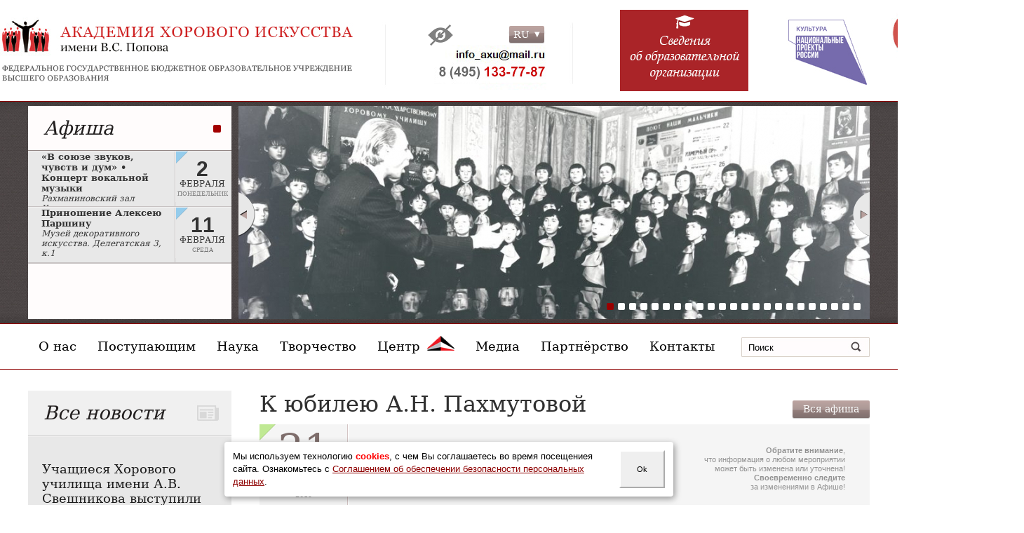

--- FILE ---
content_type: text/html; charset=utf-8
request_url: https://axu.ru/k-yubileyu-an-pakhmutovoi
body_size: 13417
content:
<!DOCTYPE html>

<html xmlns="http://www.w3.org/1999/xhtml">

<!--
  __ _ __  __ _   _     _ __  _   _
 / _` |\ \/ /| | | |   | '__|| | | |
| (_| | >  < | |_| | _ | |   | |_| |
 \__,_|/_/\_\ \__,_|(_)|_|    \__,_|

 All glory to
   - Textpattern,
   - Conglo.ru design studio and
   - Alexander "Dark Simpson" Simonov!
 
 Нечего здесь смотреть!
 
-->

<!-- PAGE: HTML Head output -->
<head>
<meta name="google-site-verification" content="n2GkGKwpqxqEkQI2vwV-_OA6ocJSadxCc0AB8XGBKUM" />
<meta charset="utf-8" />
<title>К юбилею А.Н. Пахмутовой | АХИ.РУ</title>
<meta name="keywords" content="" />
<meta name="description" content="" />
<!--meta name="sputnik-verification" content="DmomVKQtNFuQLUaP" /-->
<link rel="alternate" type="application/rss+xml" title="RSS" href="/rss" />
<link rel="shortcut icon" href="/favicon.ico" type="image/x-icon" />


<meta property="og:url" content="https://axu.ru/k-yubileyu-an-pakhmutovoi" />
<meta property="og:type" content="article" />
<meta property="og:title" content="К юбилею А.Н. Пахмутовой" />

<meta property="og:description" content="Концертный зал АХИ имени В.С. Попова
Вход свободный" />


<meta property="og:image" content="https://axu.ru/images/1817.jpg" />



<!-- Основной стайлшит -->
<link rel="stylesheet" type="text/css" href="/resources/css/axu.style.css?ver=2">

<!-- jQuery -->
<script src="/resources/js/jQuery/jquery.min.js"></script>

<!-- jQuery UI -->
<script src="/resources/js/jQueryUI/jquery.ui.core.min.js"></script>
<!-- script src="/resources/js/jQueryUI/jquery.ui.effect.min.js"></script -->
<!-- script src="/resources/js/jQueryUI/jquery.ui.effect-fade.min.js"></script -->

<!-- jQuery UI: Календарь -->
<link rel="stylesheet" type="text/css" href="/resources/css/jquery.ui.datepicker.custom.css">
<script src="/resources/js/jQueryUI/jquery.ui.datepicker.min.js"></script>
<script src="/resources/js/jQueryUI/jquery.ui.datepicker-ru.min.js"></script>

<!-- Языки -->
<link rel="stylesheet" type="text/css" href="/resources/css/jquery.dropdown.css" />
<script type="text/javascript" src="/resources/js/jQueryDropdown/modernizr.custom.63321.js"></script>
<script type="text/javascript" src="/resources/js/jQueryDropdown/jquery.dropdown.js"></script>

<!-- Вертикальный слайдер -->
<link rel="stylesheet" type="text/css" href="/resources/css/sly.vertical.css">
<script src="/resources/js/sly/sly.plugins.js"></script>
<script src="/resources/js/sly/sly.min.js"></script>
<script src="/resources/js/sly/sly.vertical.js"></script>

<!-- Большой горизонтальный слайдер (банер с фотками) -->
<link rel="stylesheet" type="text/css" href="/resources/css/jquery.bxslider.css">
<script src="/resources/js/jQueryBxSlider/jquery.bxslider.min.js"></script>

<!-- Органайзер блоков -->
<!-- script src="/resources/js/Masonry/masonry.pkgd.min.js"></script -->
<script src="/resources/js/jQueryIsotope/jquery.isotope.min.js"></script>

<!-- Печеньки -->
<script src="/resources/js/jQueryCookie/jquery.cookie.js"></script>

<!-- Колорбокс -->
<link rel="stylesheet" type="text/css" href="/resources/css/jquery.colorbox.css">
<script src="/resources/js/jQueryColorbox/jquery.colorbox.min.js"></script>
<script src="/resources/js/jQueryColorbox/jquery.colorbox-ru.js"></script>

<!-- Плеер для MP3'шек -->
<link rel="stylesheet" type="text/css" href="/resources/css/jquery.jplayer.css">
<script src="/resources/js/jQueryjPlayer/jquery.jplayer.min.js"></script>
<script src="/resources/js/jQueryjPlayer/jplayer.playlist.min.js"></script>

<!-- Скроллбар -->
<link rel="stylesheet" type="text/css" href="/resources/css/jquery.mcustomscrollbar.css">
<script src="/resources/js/jQuerymCustomScrollbar/jquery.mousewheel.min.js"></script>
<script src="/resources/js/jQuerymCustomScrollbar/jquery.mcustomscrollbar.min.js"></script>

<!-- OutdatedBrowser -->
<link rel="stylesheet" type="text/css" href="/resources/css/outdatedBrowser.css">

<!-- Разные скрипты -->
<script type="text/javascript">
/* Выпадайка */
$(document).ready( function() {
  $( '#shopselect' ).dropdown();
  $('input[name="cd-dropdown"]').change(function(){
    javascript:location.href=$(this).val();
  });
});

/* Колорбокс */
$(document).ready(function() {
  $(".group1").colorbox({rel:'group1'});
  $("#click").click(function(){
    $('#click').css({"background-color":"#f00", "color":"#fff", "cursor":"inherit"}).text("Open this window again and this message will still be here.");
    return false;
  });
});
</script>

<!-- версия для слабовидящих -->
<!--script src="/vendor/lidrekon.ru/jquery.js"></script-->
<script src="/vendor/lidrekon.ru/uhpv-full.min.js"></script>
</head>

<body>
  <div id="wrapper">
  
    <!-- PAGE: Header output -->
    <header id="header">
  <div class="head_cont">
    <a title="Переход на главную страницу" href="/" class="bloc1"></a>
    <div class="bloc3">

      <!-- <div class="bug"></div -->

      <a title="Улучшения для слабовидящих" href="#" id="specialButton" class="Eye DisEye"></a>
      <!--a title="Улучшения для слабовидящих" href="#" id="eye" class="Eye DisEye"></a-->
      <div title="Выбор языка" class="lang">
        <div style="margin:22px 10px 0 0; float:left; width:50px; ">
          <form>
            <select onchange="golink()" id="shopselect" name="cd-dropdown2" class="cd-select2">
              <option value="-1" selected>RU</option>
              <option value="https://axu.ru/" selected>RU</option>
              <option value="https://axu.ru/en">EN</option>
            </select>
          </form>
        </div>
      </div>
       </a>
      <a title="Переход к странице контактов" href="/contacts" class="ContactsTopN"></a>
          </div>
              <!-- a href="http://mkrf.ru" target="_blank" class="bloc2"> </a -->
    <!--a title="2023 год педагога и наставника" href="https://docs.edu.gov.ru/document/26ba12611bfc19a49fd3afee9d45e0a0/download/5007/" class="bloc23"> </a-->
    <!--a title="Год семьи" target="_blank" href="https://xn--2024-u4d6b7a9f1a.xn--p1ai/" class="bloc23"> </a-->
    <!--a title="80 лет Хоровому училищу имени А.В. Свешникова" href="/HUSvesh-80" class="bloc23"> </a-->
    <a title="Сведения об образовательной организации" href="/sveden/common/" class="bloc23"> </a>
    <a title="Национальный проект «Культура»" href="/federalnyi-proekt-tvorcheskie-lyudi-2026" class="blocK"> </a>
    <!--img title="75 лет Хоровому училищу" src=/resources/images/HeadR_75a.jpg class="bloc2"> </a-->
    <a title="90 лет Виктору Попову" href="/popov90"><img title="90 лет Виктору Попову" src="/resources/images/popov90.jpg" class="bloc2"></a>
    </div>
</header>
    
    <div id="midcont">
    
    <!-- PAGE: Top block output -->
    
    <div class="TopBanner">
      <div style="clear:both; height:6px;"></div>
      <div class="TopBanner_Cont" >
        <script type="text/javascript">
$(document).ready(function() {
  if ($('#mini_events > *').length == 0) {
    $('.Perfomans > #smart').hide();
    $('#mini_no_events').show();
  }
});
</script>

<!-- BEGIN: Mini-afisha block -->
<div class="poster">
  <a href="/afisha" class="Header"><h3>Афиша</h3></a>
  <div class="Perfomans">
    <div id="mini_no_events" style="display: none; text-align: center; padding-top: 50px;">
      <img src="https://axu.ru/images/1849.png">
    </div>
    <div class="frame smart" id="smart" style="overflow: hidden;">
      <ul id="mini_events" class="items">
        
          <li class="" id="event_moscow">
            <a rel="bookmark" href="https://axu.ru/conc-20260202">
            <div class="NameA">
              <table width="200" border="0" cellpadding="0" cellspacing="0" style="vertical-align:middle; height:79px; padding-right:20px; ">
                <tr>
                  <td style="vertical-align:middle; ">
                    <!--txp:php>echo str_replace(' ', ' ', parse('«В союзе звуков, чувств и дум» • Концерт вокальной музыки'));</txp:php-->
                    «В союзе звуков, чувств и дум» • Концерт вокальной музыки
                    
                    	<span class="excerpt"><p>Рахманиновский зал Консерватории, Б.Никитская 11</p></span>
                    
                  </td>
                </tr>
              </table>
            </div>
            <div class="DataR1">
            <div class="UgolColor"></div>
            <div style="font:bold 30px/1 Arial, Gotham, 'Helvetica Neue', Helvetica,  sans-serif;">
              2
              <div class="Mmonth">
                февраля
              </div>
              <div class="Mday">
                понедельник
              </div>
            </div>
            </div>
          </a>
          </li>
        
          <li class="" id="event_moscow">
            <a rel="bookmark" href="https://axu.ru/prinoshenie-alekseyu-parshinu">
            <div class="NameA">
              <table width="200" border="0" cellpadding="0" cellspacing="0" style="vertical-align:middle; height:79px; padding-right:20px; ">
                <tr>
                  <td style="vertical-align:middle; ">
                    <!--txp:php>echo str_replace(' ', ' ', parse('Приношение Алексею Паршину'));</txp:php-->
                    Приношение Алексею Паршину
                    
                    	<span class="excerpt"><p>Музей декоративного искусства. Делегатская 3, к.1</p></span>
                    
                  </td>
                </tr>
              </table>
            </div>
            <div class="DataR1">
            <div class="UgolColor"></div>
            <div style="font:bold 30px/1 Arial, Gotham, 'Helvetica Neue', Helvetica,  sans-serif;">
              11
              <div class="Mmonth">
                февраля
              </div>
              <div class="Mday">
                среда
              </div>
            </div>
            </div>
          </a>
          </li>
        
      </ul>
      <ul class="pages" >
      </ul>
      <button class="nextPage"></button>
      <button class="prevPage"></button>
    </div>
  </div>
</div>
<!-- END: Mini-afisha block -->
        <!-- BEGIN: Top slider block -->
<div class="BigSlider">

<!-- Скрипт для слайдера -->
<script type="text/javascript">
$(document).ready(function(){
  $('.bxslider').bxSlider({
    mode: 'fade',
    auto: ($(".bxslider > li").length > 1) ? true : false,
    autoStart: true,
    pause: 6000,
    captions: true,
    pager: ($(".bxslider > li").length > 1) ? true : false
  });
});
</script>

  <ul class="bxslider">
    
      <li>
      
        <img src="https://axu.ru/images/949.jpg" alt="" width="900" height="304" />
      
      </li>
    
      <li>
      
        <img src="https://axu.ru/images/951.jpg" alt="" width="900" height="304" />
      
      </li>
    
      <li>
      
        <img src="https://axu.ru/images/957.jpg" alt="" width="900" height="304" />
      
      </li>
    
      <li>
      
        <img src="https://axu.ru/images/960.jpg" alt="" width="900" height="304" />
      
      </li>
    
      <li>
      
        <img src="https://axu.ru/images/963.jpg" alt="" width="900" height="304" />
      
      </li>
    
      <li>
      
        <img src="https://axu.ru/images/966.jpg" alt="" width="900" height="304" />
      
      </li>
    
      <li>
      
        <img src="https://axu.ru/images/77.jpg" alt="" width="900" height="304" />
      
      </li>
    
      <li>
      
        <img src="https://axu.ru/images/959.jpg" alt="" width="900" height="304" />
      
      </li>
    
      <li>
      
        <img src="https://axu.ru/images/74.jpg" alt="" width="900" height="304" />
      
      </li>
    
      <li>
      
        <img src="https://axu.ru/images/964.jpg" alt="" width="900" height="304" />
      
      </li>
    
      <li>
      
        <img src="https://axu.ru/images/79.jpg" alt="" width="900" height="304" />
      
      </li>
    
      <li>
      
        <img src="https://axu.ru/images/962.jpg" alt="" width="900" height="304" />
      
      </li>
    
      <li>
      
        <img src="https://axu.ru/images/948.jpg" alt="" width="900" height="304" />
      
      </li>
    
      <li>
      
        <img src="https://axu.ru/images/955.jpg" alt="" width="900" height="304" />
      
      </li>
    
      <li>
      
        <img src="https://axu.ru/images/958.jpg" alt="" width="900" height="304" />
      
      </li>
    
      <li>
      
        <img src="https://axu.ru/images/954.jpg" alt="" width="900" height="304" />
      
      </li>
    
      <li>
      
        <img src="https://axu.ru/images/950.jpg" alt="" width="900" height="304" />
      
      </li>
    
      <li>
      
        <img src="https://axu.ru/images/965.jpg" alt="" width="900" height="304" />
      
      </li>
    
      <li>
      
        <img src="https://axu.ru/images/956.jpg" alt="" width="900" height="304" />
      
      </li>
    
      <li>
      
        <img src="https://axu.ru/images/961.jpg" alt="" width="900" height="304" />
      
      </li>
    
      <li>
      
        <img src="https://axu.ru/images/947.jpg" alt="" width="900" height="304" />
      
      </li>
    
      <li>
      
        <img src="https://axu.ru/images/952.jpg" alt="" width="900" height="304" />
      
      </li>
    
      <li>
      
        <img src="https://axu.ru/images/953.jpg" alt="" width="900" height="304" />
      
      </li>
     
  </ul>
</div>
<!-- END: Top slider block -->
      </div>
    </div>
    
    
    <!-- PAGE: Top menu output -->
    <a id="top"></a> <!-- Oh, rusty anchor ... going down, down, down ... -->
    <div id="TopMenu">
      <div class="contMenu">
        <div id="menu1" class="bloc1">
          <div style="position:relative;">

<script type="text/javascript">
$(document).ready(function() {
  var $oe_menu = $('#menutree');
  var $oe_menu_items = $oe_menu.children('#menutree > div');

  $oe_menu_items
  .bind('mouseenter', function() {
    var $this = $(this);
    $this.addClass('slided selected');
    $this.children('#menutree > div  > div').css('z-index','9999').show();
    $oe_menu_items.not('.slided').children('#menutree > div > div').hide();
    $this.removeClass('slided');
  })
  .bind('mouseleave', function() {
    var $this = $(this);
    $this.removeClass('selected').children('#menutree > div > div').css('z-index','1');
    $('div.BackTopM').hide();
  });

  $oe_menu
  .bind('mouseleave', function() {
    $oe_menu_items.children('#menutree > div > div').hide();
  });
});

sid = "";

function show(id) {
  if (sid != "") {
    document.getElementById(sid).style.display = "none";
  }
  document.getElementById(id).style.display = "block";
  sid = id;
}

function hideall() {
  if (sid != "" ) {
    document.getElementById(sid).style.display = "none";
    sid = "";
  }
}

</script>

<div id="menutree">

<div>
  <a style="cursor: default;">О нас</a>
  <div style="z-index: 1; display: none;">
    <table>
      <tr>
        <td style="white-space:nowrap; vertical-align:top;">
          <div><a href="/eduinfo" onmouseover="hideall();"><b>Сведения об образовательной организации</b></a></div>
          <div><a href="/eduinfo-struct" onmouseover="hideall();">Структура и органы управления</a></div>
          <div><a href="/history" onmouseover="hideall();">Наша история</a></div>
          <div><a href="/graduates" onmouseover="hideall();">Наши выпускники</a></div>
        </td>
        <td style="white-space:nowrap; vertical-align:top;">
          <!-- placeholder -->
        </td>
      </tr>
    </table>
  </div>
</div>

<div>
  <a style="cursor: default;">Поступающим</a>
  <div style="z-index: 1; display: none;">
    <table>
      <tr>
        <td style="white-space:nowrap; vertical-align:top;">
          <div><a href="/admission" onmouseover="hideall();"><b>Абитуриенту</b></a></div>
          <div><a href="/timelines" onmouseover="hideall();">Расписания</a></div>
          <div><a href="/nezavisimaya-otsenka-kachestva-obrazovaniya" onmouseover="hideall();">Независимая оценка качества образования</a></div>
          <!--div><a href="/" onmouseover="hideall();">Олимпиада «Созвучие»</a></div-->
   <!--       <div><a href="http://sphere.axu.ru" target="_blank" onmouseover="hideall();"><i>Перейти в АИС «Сфера»</i></a></div> -->
   <!--       <div><a href="http://lms.axu.ru" target="_blank" onmouseover="hideall();"><i>Перейти в LMS Академии</i></a></div> -->
          <div><a href="/ebs-akademii" onmouseover="hideall();"><i>Перейти в ЭБС Академии</i></a></div>
        </td>
        <td style="white-space:nowrap; vertical-align:top;">
          <!-- placeholder -->
        </td>
      </tr>
    </table>
  </div>
</div>

<div>
  <a style="cursor: default;">Наука</a>
  <div style="z-index: 1; display: none;">
    <table>
      <tr>
        <td style="white-space:nowrap; vertical-align:top;">
          <div><a href="/academia" onmouseover="hideall();">Сетевой научный журнал «ACADEMIA»</a></div>
          <!--div><a href="/vestnik" onmouseover="hideall();">Научно-теоретический журнал «Вестник АХИ»</a></div->
          <!--div><a href="/" onmouseover="hideall();">Научно-практические конференции</a></div-->
          <!--div><a href="/" onmouseover="hideall();">Диссертации</a></div-->
          <div><a href="/pow-wow" onmouseover="hideall();">Конференции</a></div>
          <div><a href="/vestnik-axi" target="_blank" onmouseover="hideall();"><i>Архив журнала «Вестник АХИ»</i></a></div>
        </td>
        <td style="white-space:nowrap; vertical-align:top;">
          <!-- placeholder -->
        </td>
      </tr>
    </table>
  </div>
</div>

<div>
  <a style="cursor: default;">Творчество</a>
  <div style="z-index: 1; display: none;">
    <table>
      <tr>
        <td style="white-space:nowrap; vertical-align:top;">
          <div><a href="/afisha" onmouseover="hideall();">Афиша</a></div>
          <div><a href="/choirs" onmouseover="hideall();">Хоровые коллективы</a></div>
          <div><a href="/olimpiada" onmouseover="hideall();">Всероссийская творческая олимпиада «Созвучие» с международным участием</a></div>
          <div><a href="/new-music-2025" onmouseover="hideall();">Международный конкурс молодых композиторов и исполнителей «Новая музыка»</a></div>
          <div><a href="/ii-mezhdunarodnyi-konkurs-molodykh-ispolnitelei-imeni-mi-glinki" onmouseover="hideall();">Международный конкурс молодых исполнителей имени М.И. Глинки</a></div>
          <div><a href="/sveshnikov-konkurs" onmouseover="hideall();">Всероссийский детский вокальный конкурс Хорового училища имени А.В.Свешникова</a></div>
          <div><a href="/contests" onmouseover="hideall();">Конкурсы и фестивали</a></div>
          <!--div><a href="/" onmouseover="hideall();">Фестивали</a></div-->
          <!--div><a href="/concerts-archive" onmouseover="hideall();">Хроника концертов</a></div-->
          <div><a href="/laureates" onmouseover="hideall();">Наши лауреаты</a></div>
          <!--div><a href="/" onmouseover="hideall();">Наши партнеры</a></div-->
          <!--div><a href="/" onmouseover="hideall();">Дискография</a></div-->
        </td>
        <td style="white-space:nowrap; vertical-align:top;">
          <!-- placeholder -->
        </td>
      </tr>
    </table>
  </div>
</div>

<div>
  <a style="cursor: default; padding-top: 11px;">Центр<span style="margin-left: 10px;"><img src="/resources/images/center-mini-menu.png"></img></span></a>
  <div style="z-index: 1; display: none;">
    <table>
      <tr>
        <td style="white-space:nowrap; vertical-align:top;">
          <div><a href="/center-about" onmouseover="hideall();">О Центре</a></div>
          <div><a href="/center-achtung" onmouseover="hideall();">Объявления</a></div>
          <div><a href="/center-dpp" onmouseover="hideall();">Дополнительные образовательные программы</a></div>
          <div><a href="/gosprog-razvitie-kultury-2026" onmouseover="hideall();">Государственная программа "Развитие культуры"</a></div>
          <div><a href="/ozop2024" onmouseover="hideall();">Общественно значимые проекты 2024</a></div>
          <div><a href="/ozop2023" onmouseover="hideall();">Общественно значимые проекты 2023</a></div>
          <div><a href="/ozop2022" onmouseover="hideall();">Общественно значимые проекты 2022</a></div>
          <!--div><a href="/center-dpp" onmouseover="hideall();">Дополнительное образование</a></div-->
          <div><a href="/center-docs" onmouseover="hideall();">Документы</a></div>
          <div><a href="/courses" onmouseover="hideall();">Архив</a></div>
        </td>
        <td style="white-space:nowrap; vertical-align:top;">
          <!-- placeholder -->
        </td>
      </tr>
    </table>
  </div>
</div>

<div>
  <a style="cursor: default;font-size:1em;">Медиа</a>
  <div style="z-index: 1; display: none;">
    <table>
      <tr>
        <td style="white-space:nowrap; vertical-align:top;">
          <div><a href="/smi" onmouseover="hideall();">СМИ о нас</a></div>
          <div><a href="/live" onmouseover="hideall();">Онлайн-трансляции</a></div>
          <div><a href="/photo" onmouseover="hideall();">Фотоальбомы</a></div>
          <div><a href="/video" onmouseover="hideall();">Видеозаписи</a></div>
          <div><a href="/audio" onmouseover="hideall();">Аудиозаписи</a></div>
        </td>
        <td style="white-space:nowrap; vertical-align:top;">
          <!-- placeholder -->
        </td>
      </tr>
    </table>
  </div>
</div>

<div class="singlemenuitem"> <!-- грязный хак же, стыдно должно быть! -->
  <a href="/partners">Партнёрство</a>
</div>

<div class="singlemenuitem"> <!-- грязный хак же, стыдно должно быть! -->
  <a href="/contacts">Контакты</a>
</div>

</div>

</div>
        </div>
        <div id="menu2" class="bloc2">
          <!-- search_input form -->
<form action="https://axu.ru/" method="get" role="search" class="Search">
<input id="search-textbox" name="q" onblur="this.value=(this.value=='')?this.title:this.value;" onfocus="this.value=(this.value==this.title)?'':this.value;" value="Поиск" title="Поиск" type="text" />
<!-- input class="magnifier" type="image" style="vertical-align: bottom; padding: 0;" / -->
<input type="submit" id="search-submit" value="" class="magnifier" />
</form>

        </div>
      </div>
    </div>
    
    <!-- PAGE: Top banner space output -->
    
    
    <section id="middle">
    
      
      <aside id="sideLeft">
        
        <!--txp:output_form form="calendar_block"/-->
        
        <div id="stickyOut">
<div id="stickyCont">
<div class="NewsBlock">
  <a href="https://axu.ru/news" class="NewsBlockHead">
    <h3>Все новости</h3>
  </a>
  <div class="NewsBlockSlider">
    <div class="frame smart" id="smart2" style="overflow: hidden;">
      <ul class="items">



        <li class="">
        <a rel="bookmark" href="https://axu.ru/uchashchiesya-khorovogo-uchilishcha-imeni-av%C2%A0sveshnikova-vystupili-na%C2%A0kamernoi%C2%A0stsene-bolshogo-teatra">
          <div class="NewsBlocCont">
            <h3 style="margin-bottom: 10px;">Учащиеся Хорового училища имени А.В. Свешникова выступили на Камерной сцене Большого театра</h3>
            Опубликовано 28 января 2026 года
            <div style="display:block; margin-bottom:10px;"></div>
            <div style="position:relative; width:100%;">
              <img src="https://axu.ru/images/13379t.jpg" alt="" width="243" height="181" />
            </div>
            <div style="clear:both;"></div>
            <div class="textNews" style="margin-top: 10px;">
              
                <p>24.01 и 25.01 на Камерной сцене Большого театра состоялись спектакли В.А.Моцарта «Волшебная флейта».</p>
              
            </div>
          </div>
        </a>
        </li>




        <li class="">
        <a rel="bookmark" href="https://axu.ru/k-dnyu-rossiiskogo-studenchestva-2026">
          <div class="NewsBlocCont">
            <h3 style="margin-bottom: 10px;">К Дню российского студенчества. II Международный образовательный форум «Московская зимняя неделя музыки»</h3>
            Опубликовано 27 января 2026 года
            <div style="display:block; margin-bottom:10px;"></div>
            <div style="position:relative; width:100%;">
              <img src="https://axu.ru/images/13337t.jpg" alt="" width="243" height="181" />
            </div>
            <div style="clear:both;"></div>
            <div class="textNews" style="margin-top: 10px;">
              
                <p>24 января Гала-концерт в Рахманиновском зале Московской консерватории завершил II Международный образовательный форум «Московская зимняя неделя музыки», приуроченный к Дню российского студенчества.</p>
              
            </div>
          </div>
        </a>
        </li>




        <li class="">
        <a rel="bookmark" href="https://axu.ru/studenty-akademii-prinyali-uchastie-v%C2%A0parade-flagonostsev-na-konkakh">
          <div class="NewsBlocCont">
            <h3 style="margin-bottom: 10px;">Студенты Академии приняли участие в «Параде флагоносцев на коньках»</h3>
            Опубликовано 27 января 2026 года
            <div style="display:block; margin-bottom:10px;"></div>
            <div style="position:relative; width:100%;">
              <img src="https://axu.ru/images/13370t.jpg" alt="" width="243" height="181" />
            </div>
            <div style="clear:both;"></div>
            <div class="textNews" style="margin-top: 10px;">
              
                <p>24 января в преддверии Дня российского студенчества на катке Царской набережной музея-заповедника «Коломенское» состоялся ежегодный «Парад флагоносцев на коньках», который способствует созданию атмосферы дружбы между студентами московских вузов и колледжей</p>
              
            </div>
          </div>
        </a>
        </li>




        <li class="">
        <a rel="bookmark" href="https://axu.ru/muzykalnaya-nauka-v-xxi-veke-teoriya-i-praktika">
          <div class="NewsBlocCont">
            <h3 style="margin-bottom: 10px;">Программа Международной научно-практической конференции «Музыкальная наука в XXI веке: теория и практика»</h3>
            Опубликовано 19 января 2026 года
            <div style="display:block; margin-bottom:10px;"></div>
            <div style="position:relative; width:100%;">
              <img src="https://axu.ru/images/13258t.jpg" alt="" width="243" height="181" />
            </div>
            <div style="clear:both;"></div>
            <div class="textNews" style="margin-top: 10px;">
              
                <p>21 января 2026 года в Академии хорового искусства имени В.С. Попова в рамках Международного образовательного форума «Московская зимняя неделя музыки» состоится Международная научно-практическая конференция студентов, ассистентов-стажеров, аспирантов и молодых ученых «Музыкальная наука в <span class="caps">XXI</span> веке: теория и практика». </p>
              
            </div>
          </div>
        </a>
        </li>




      </ul>
      <ul class="pages">
      </ul>
      <button class="nextPage"></button>
      <button class="prevPage"></button>
    </div>
  </div>
  <div class="NewsBlockBoot"></div>
</div>
</div>
</div>

<!-- Sticky News is a Web 2.0 magic, ёба! -->
<script type="text/javascript">
$('.document').ready(function($) {
if ($('#container').height() > $('#sideLeft').height()+40) {
  
  $('#sideLeft').css({'height': $('#container').height()+'px'});
  var sidebarOffs = $('#stickyOut').offset().top-$('#sideLeft').offset().top;
  $('#stickyOut').css({'height': $('#container').height()-sidebarOffs+'px'});
  
  //var stickyTop = $('#stickyCont').offset().top-20;
  var stickyHeight = $('#stickyCont').height();
  
  var sidebarTop = $('#stickyOut').offset().top-20;
  var sidebarHeight = $('#stickyOut').height();
  
  var maxScroll = sidebarTop + (sidebarHeight - stickyHeight);
  
  $(window).scroll(function() {
    stickyScroll();
  });
  
  setInterval(function() {
    $('#sideLeft').css({'height': $('#container').height()+'px'});
    sidebarOffs = $('#stickyOut').offset().top-$('#sideLeft').offset().top;
    $('#stickyOut').css({'height': $('#container').height()-sidebarOffs+'px'});
    
    sidebarTop = $('#stickyOut').offset().top-20;
    sidebarHeight = $('#stickyOut').height();
    
    maxScroll = sidebarTop + (sidebarHeight - stickyHeight);
  }, 1000);
  
  function stickyScroll() {
    var windowTop = $(window).scrollTop();
  
    if (maxScroll < windowTop) {
      $('#stickyCont').css({ 'position': 'absolute', 'top': '', 'bottom': 0 });
    } else if (sidebarTop < windowTop && maxScroll >= windowTop) {
      $('#stickyCont').css({ 'position': 'fixed', 'top': '20px', 'bottom': 'auto' });
    } else {
      $('#stickyCont').css({ 'position': '', 'top': '', 'bottom': '' });
    }
  }
  
  stickyScroll();
}
});
</script>
      </aside>
      
      
      
    
      <div id="container">
        
        
        
        
        <!-- afisha section contents -->
        
        <div class="Cont-cont Main">
          <!-- Afisha_one form -->
<div class="OneEvent">
<div style="float:left; width:80%;"><h1>К юбилею А.Н. Пахмутовой</h1></div>

<a href="/afisha" id="kn-back4">Вся афиша</a>



<div style="clear:both;"></div>
<table width="100%" border="0" cellpadding="0" cellspacing="0" class="AfishaOne" id="event_academy">
  <tr>
    <td align="center" valign="middle" class="Databig" >
    
<div class="eventdate" style="position:relative;">
<div class="UgolColor"></div>
31
<div id="eventeMounth">
октября
</div>
<div id="eventeDay">

2019

</div>
</div>
<div style="clear:both;"></div>

<!-- дата окончания -->



    </td>
    <td class="TitleAfishaBlock">
    События в Академии
    <div style="clear:both;"></div>
    
    <div class="eventtime"><span style="color:#4b4b4b;">Начало в</span> 18:00</div>
    
    </td>
    <td align="right" valign="middle" class="info" ><b>Обратите внимание</b>,<br>что информация о любом мероприятии<br>может быть изменена или уточнена!<br><b>Своевременно следите</b><br>за изменениями в Афише!</td>
  </tr>
</table>
<h3>Концертный зал Академии хорового искусства имени В.С. Попова</h3>

<h2>Александра Пахмутова (к 90-летию со дня рождения)</h2>

<p><em><strong>В концерте принимают участие:</strong></em></p>

<p><em>Студенты и выпускники Академии хорового искусства</em></p>

<p><em><strong>В программе:</strong></em></p>

<p>Песни А.Н. Пахмутовой</p>

<p><strong>Вход свободный.</strong></p>
<!-- Social network buttons -->

</div>
        </div>
        
        
        
        
        
        
        
        
        
        
        
        
        
        
        
        
        
      </div>
      <!-- #container-->
      
    </section>
    
    <!-- PAGE: Bottom gallery output -->
    
    <div id="eyedis1" style="clear:both; height:20px; border-top:1px solid #900; width:1200px; margin:0 auto;"></div>
    <!-- BEGIN: Bottom gallery -->
<div id="PhotoGalery" style="height: 310px;">

  <div class="Glinks1"><h4>Онлайн-трансляции</h4><a href="https://axu.ru/live">Подробнее</a></div>
  <div class="Glinks1"><h4>Фотоальбомы</h4><a href="https://axu.ru/photo">Все фото</a></div>
  <div class="Glinks1"><h4>Видеозаписи</h4><a href="https://axu.ru/video">Все видео</a></div>
  <div class="Glinks1" style="margin-right:0;"><h4>Аудиозаписи</h4><a href="https://axu.ru/audio">Все аудио</a></div>
  <div style="clear:both;"></div>

  <div class="PhotoGaleryCont" style="margin-top:-15px;">
  <div style="height: 1px; margin-top: 25px;">

<!-- BEGIN: First live block -->

<!-- END: First live block -->

<!-- BEGIN: Empty live block -->
      <a href="/live" class="Galery1">
        <div class="PgotoG" id="transg">
        </div>
        <table class="TitleG" border="0" cellpadding="0" cellspacing="0">
          <tr>
            <td><h4>Онлайн-трансляции</h4></td>
          </tr>
        </table>
      </a>
<!-- END: Empty live block -->


<!-- BEGIN: Random photo gallery block -->

  <!-- BEGIN: Single photo gallery object -->
<a href="https://axu.ru/photo/520" alt="Концерт 23 февраля 2021 года" class="Galery1">
  <div class="PgotoG">
    <img src="https://axu.ru/images/2024t.jpg" alt="" width="279" height="159" />
  </div>
  <table class="TitleG" border="0" cellpadding="0" cellspacing="0">
    <tr>
      <td><h4>Концерт 23 февраля 2021 года</h4></td>
    </tr>
  </table>
</a>
<!-- END: Single photo gallery object -->

<!-- END: Random photo gallery block -->

<!-- BEGIN: Random video block -->

  <!-- BEGIN: Single video object (YouTube) -->
<div class="Video1">
<iframe width="279" height="157" src="https://www.youtube.com/embed/65_umLbd8-g?wmode=transparent&showinfo=0" frameborder="0" allowfullscreen></iframe>
<table width="100%" border="0" cellspacing="0" cellpadding="0" class="TitleV">
  <tr>
    <td>
      <h4>Открытие VI Международного конкурса хоровых дирижеров имени В.С. Попова</h4>
    </td>
  </tr>
</table>
</div>
<!-- END: Single video object (YouTube) -->

<!-- END: Random video block -->

<!-- BEGIN: Random audio block -->

  <!-- BEGIN: Single audio object (playlist/player) -->



<div class="PlayList">
  <div class="Headphone"></div>
  <table width="100%" border="0" cellspacing="0" cellpadding="0" class="PleerHead">
    <tr>
      <td valign="middle"><h4>Исполняет хор Академии</h4></td>
    </tr>
  </table>

  <script type="text/javascript">
  $(document).ready(function(){
    
    new jPlayerPlaylist({
      jPlayer: "#jquery_jplayer_ispolnyaet-hor-akademii_2069416353",
      cssSelectorAncestor: "#jp_container_ispolnyaet-hor-akademii_2069416353"
    },
    [
    {
      title:'П. Чесноков - Под твою милость<div id="curtime_ispolnyaet-hor-akademii_2069416353" class="jp-current-time"></div>',
      //mp3:'https://axu.ru/file_download/42' //Nick не работает в nginx
      mp3:'/files/42.mp3',
    }
    ,
    {
      title:'П. Чесноков - Мати Божия<div id="curtime_ispolnyaet-hor-akademii_2069416353" class="jp-current-time"></div>',
      //mp3:'https://axu.ru/file_download/43' //Nick не работает в nginx
      mp3:'/files/43.mp3',
    }
    ,
    {
      title:'Г. Дмитриев - Благослови, душе моя, Господа (из Всенощного бдения)<div id="curtime_ispolnyaet-hor-akademii_2069416353" class="jp-current-time"></div>',
      //mp3:'https://axu.ru/file_download/44' //Nick не работает в nginx
      mp3:'/files/44.mp3',
    }
    ,
    {
      title:'Г. Дмитриев - Казнь (из Старорусских сказаний)<div id="curtime_ispolnyaet-hor-akademii_2069416353" class="jp-current-time"></div>',
      //mp3:'https://axu.ru/file_download/45' //Nick не работает в nginx
      mp3:'/files/45.mp3',
    }
    ,
    {
      title:'С. Рахманинов - Ныне отпущаеши<div id="curtime_ispolnyaet-hor-akademii_2069416353" class="jp-current-time"></div>',
      //mp3:'https://axu.ru/file_download/46' //Nick не работает в nginx
      mp3:'/files/46.mp3',
    }
    ,
    {
      title:'П. Чесноков - Не отвержи мене во время старости<div id="curtime_ispolnyaet-hor-akademii_2069416353" class="jp-current-time"></div>',
      //mp3:'https://axu.ru/file_download/47' //Nick не работает в nginx
      mp3:'/files/47.mp3',
    }
    ,
    {
      title:'В. Рубин - Вечерние песни (номер 1)<div id="curtime_ispolnyaet-hor-akademii_2069416353" class="jp-current-time"></div>',
      //mp3:'https://axu.ru/file_download/48' //Nick не работает в nginx
      mp3:'/files/48.mp3',
    }
    ,
    {
      title:'Р.Н.П. Вниз по матушке по Волге<div id="curtime_ispolnyaet-hor-akademii_2069416353" class="jp-current-time"></div>',
      //mp3:'https://axu.ru/file_download/49' //Nick не работает в nginx
      mp3:'/files/49.mp3',
    }
    ,
    {
      title:'Р.Н.П. Ой, дуб дуба<div id="curtime_ispolnyaet-hor-akademii_2069416353" class="jp-current-time"></div>',
      //mp3:'https://axu.ru/file_download/50' //Nick не работает в nginx
      mp3:'/files/50.mp3',
    }
    ,
    {
      title:'Р.Н.П. Калинка<div id="curtime_ispolnyaet-hor-akademii_2069416353" class="jp-current-time"></div>',
      //mp3:'https://axu.ru/file_download/51' //Nick не работает в nginx
      mp3:'/files/51.mp3',
    }
    ],
    {
      supplied: "mp3",
      wmode: "window",
      smoothPlayBar: false,
      keyEnabled: false,
      swfPath:"/resources/js/jQueryjPlayer/jplayer.swf",
      solution:"flash, html",
      volume: 0.3
    });
    
    $("#jquery_jplayer_ispolnyaet-hor-akademii_2069416353").bind($.jPlayer.event.play, function(event) {
      $("a.jp-playlist-item > div#curtime_ispolnyaet-hor-akademii_2069416353").text("");
      $("#jquery_jplayer_ispolnyaet-hor-akademii_2069416353").bind($.jPlayer.event.timeupdate, function(event) {
        $("a.jp-playlist-current > div#curtime_ispolnyaet-hor-akademii_2069416353")
          .text($.jPlayer.convertTime(event.jPlayer.status.currentTime));
      });
      $("#content_ispolnyaet-hor-akademii_2069416353").mCustomScrollbar("scrollTo",
        $(".jp-playlist-current").position().top - $("#content_ispolnyaet-hor-akademii_2069416353").position().top);
    });
  
    $("#jquery_jplayer_ispolnyaet-hor-akademii_2069416353").bind($.jPlayer.event.pause, function(event) {
      //$("#jquery_jplayer_ispolnyaet-hor-akademii_2069416353").unbind($.jPlayer.event.timeupdate);
      //$("a.jp-playlist-item > div#curtime_ispolnyaet-hor-akademii_2069416353").text("");
      //$("a.jp-playlist-current > div#curtime_ispolnyaet-hor-akademii_2069416353").text("");
    });
    
    $("#jquery_jplayer_ispolnyaet-hor-akademii_2069416353").bind($.jPlayer.event.stop, function(event) {
      $("#jquery_jplayer_ispolnyaet-hor-akademii_2069416353").unbind($.jPlayer.event.timeupdate);
      $("a.jp-playlist-item > div#curtime_ispolnyaet-hor-akademii_2069416353").text("");
      $("a.jp-playlist-current > div#curtime_ispolnyaet-hor-akademii_2069416353").text("");
    });
  
    $("#jquery_jplayer_ispolnyaet-hor-akademii_2069416353").bind($.jPlayer.event.ready, function(event) {
      $("#content_ispolnyaet-hor-akademii_2069416353").mCustomScrollbar({
        advanced:{
          updateOnContentResize: true,
          autoScrollOnFocus: false
        }
      });
    });
      
  });
  </script>

  <div class="PleerR1">
    <div id="jquery_jplayer_ispolnyaet-hor-akademii_2069416353" class="jp-jplayer"></div>
    <div id="jp_container_ispolnyaet-hor-akademii_2069416353" class="jp-audio">
      <div class="jp-type-playlist">
        <!--Плейлист-->
        <div class="jp-playlist" id="content_ispolnyaet-hor-akademii_2069416353">
          <ul>
            <li> </li>
          </ul>
        </div>
        <!--Органы управления-->
        <div class="jp-gui jp-interface">
          <div class="shdPl"></div>
          <div class="shdP2"></div>
          <ul class="jp-controls">
            <li><a href="javascript:;" class="jp-play" tabindex="1">play</a></li>
            <li><a href="javascript:;" class="jp-pause" tabindex="1">pause</a></li>
            <li><a href="javascript:;" class="jp-previous" tabindex="1">previous</a></li>
            <li><a href="javascript:;" class="jp-next" tabindex="1">next</a></li>
            <div class="Vol1"></div>
            <div class="Vol2"></div>
          </ul>
        </div>
        <div class="jp-no-solution"> <span>Несовместимость!</span> Для проигрывания музыки вам необходимо обновить браузер до последней версии (HTML5-совместимой). </div>
      </div>
      <div class="jp-volume-bar">
        <div class="jp-volume-bar-value"></div>
      </div>
    </div>
  </div>
</div>
<!-- END: Single audio object (playlist/player) -->

<!-- END: Random audio block -->

  </div>
  </div>
</div>
<!-- END: Bottom gallery -->
    <div id="eyedis2" style="clear:both;"></div>
    
    
    <!-- PAGE: Bottom banner space output -->
    
    
    <div style="clear:both; height:20px;"></div>
    
    </div>
    <!-- #midcont -->
    
    <!-- PAGE: Footer output -->
    <footer id="footer">
  <div class="manufacturer"><a href="https://conglo.ru/" target="_blank">Сreated by Conglo.ru, 2013</a></div>
  <div class="fotCont">
    <div style="clear:both; height:30px;"></div>
    <div class="Foot1">
      <div>
      Данный сайт защищен авторским правом.<br>
      Вся информация, размещенная на данном сайте,<br>
      принадлежит Академии хорового искусства<br>
      имени В.С. Попова. <!--Любое неправомерное<br>
      копирование будет преследоваться по закону!-->
      </div>
    </div>
    <div class="Foot2">
     <div class="Foot22">
      <div>
        <a href="/eduinfo"><b>Сведения об образовательной организации</b></a>
        <br>
        <!--a href="https://sphere.axu.ru/" target="_blank"><b>Перейти в АИС «Сфера»</b></a-->
        <!--a href="https://lib.axu.ru/" target="_blank"><b>Перейти в ЭБС Академии</b></a-->
        <br>
        <a href="/anticor"><b>Информация о противодействии коррупции</b></a>
        <a href="/security"><b>Безопасность</b></a>
        <a href="/dighyg"><b>Цифровая гигиена</b></a>
        <br>
        <!--a href="/rss">Подписаться на Новости (RSS)</a-->
        <!--a href="/afisha.ics">Подписаться на Афишу (iCalendar)</a-->
        <br>
        
          <a href="https://edu.ru/" target="_blank">Портал «Российское образование»</a>
        
      </div>
     </div>
    </div>
    <div class="Foot3" >
      <div class="soclabel">Мы в соцсетях:</div>
      <div class="soc">
        <!--a title="Профиль на GitHub" href="https://github.com/popovacad" target="_blank" class="soc6"></a-->
        <a title="Официальная группа ВКонтакте" href="https://vk.com/popovacad" target="_blank" class="soc7" style="margin-right:8px;"></a>
        <!--a title="Канал на YouTube" href="https://youtube.com/popovacad" target="_blank" class="soc5" style="margin-right:5px;"></a-->
        <a title="Канал на RuTube" href="https://rutube.ru/channel/43573155/" target="_blank" class="soc5" style="margin-right:5px;"></a>
        <a title="Телеграм" href="https://t.me/popovacad" target="_blank" class="soc3" style="margin-right:5px;"></a>
        <a title="Max" href="https://max.ru/id7712072689_biz" target="_blank" class="soc1" style="margin-right:5px;"></a>
      </div>
    </div>
  </div>
  <div style="clear:both;"></div>
</footer>
  
  </div>
  <!-- #wrapper -->

  <!-- PAGE: Tail output -->
  <!--script src="resources/js/snowfall.js"></script>
<script type="text/javascript">
  $(document).ready(function() {
    $(document).snowfall({
      flakeCount: 50,
      minSize: 2,
      maxSize: 4,
      round: true,
      shadow: true,
    });
  });
</script-->

<!-- Eye disabled script -->
<script type="text/javascript">
$(document).ready(function() {
  $(window).load(function() {
    var eyedis = $.cookie("eyedis-active");
    if (eyedis === '' || eyedis == null) {
      eyedis = false;
    } else {
      eyedis = true;
    }
    process_eyedis(eyedis);
    $('#eye').click(function(e) {
      e.preventDefault();
      eyedis = !eyedis;
      process_eyedis(eyedis);
      if (eyedis) {
        $.cookie("eyedis-active", true);
      } else {
        $.cookie("eyedis-active", null);
      }
    });
  });
});

function process_eyedis(act) {
  if (act == false) {
    eyedis = false;
    $('#eye').removeClass('NorEye').addClass('DisEye');
    // Костылиииии!
    // Убираем все изменения
    $('body').css('-webkit-filter', '');
    $('body').css('-moz-filter', '');
    $('body').css('-o-filter', '');
    $('.TopBanner').css('display', '');
    $('#PhotoGalery').css('display', '');
    $('#eyedis1').css('display', '');
    $('#eyedis2').css('display', '');
    $('#container').css('zoom', '');
    $('#all_news').css('width', '');
    if (typeof isotopeAllNews == 'function') {
      isotopeAllNews();
    }
    $('#menu2').css('display', '');
    $('#menu1').css('width', '');
    $('#menu1').css('zoom', '');
    $('#TopMenu').css('height', '');
    if (typeof isotopeAfisha == 'function') {
      $('#stickyOut').css('display', '');
      isotopeAfisha();
      reFilterAfisha();
    } else {
      $('#sideLeft').css('display', '');
    }
    $('.AfishaAll').css('width', '');
  } else {
    eyedis = true;
    $('#eye').removeClass('DisEye').addClass('NorEye');
    // Костылиииии!
    // Устанавливаем тушу в черно-белый и подкручиваем контраст
    $('body').css('-webkit-filter', 'grayscale(100%) contrast(110%)');
    $('body').css('-moz-filter', 'grayscale(100%) contrast(110%)');
    $('body').css('-o-filter', 'grayscale(100%) contrast(110%)');
    // Удаляем верхний баннер
    $('.TopBanner').css('display', 'none');
    // Удаляем нижнюю галерею
    $('#PhotoGalery').css('display', 'none');
    $('#eyedis1').css('display', 'none');
    $('#eyedis2').css('display', 'none');
    // Устанавливаем увеличение контента
    $('#container').css('zoom', '150%');
    // Костыль для архива новостей
    $('#all_news').css('width', '100%');
    if (typeof isotopeAllNews == 'function') {
      isotopeAllNews();
    }
    // Поправляем верхнее меню
    $('#menu2').css('display', 'none');
    $('#menu1').css('width', '100%');
    $('#menu1').css('zoom', '120%');
    $('#TopMenu').css('height', '80px');
    // Фикс для афиши
    $('.AfishaAll').css('width', '100%');
    if (typeof isotopeAfisha == 'function') {
      // Для афиши убираем только блок новостей
      $('#stickyOut').css('display', 'none');
      isotopeAfisha();
      reFilterAfisha();
    } else {
      // Для всего остального убираем всю левую полосу
      $('#sideLeft').css('display', 'none');
    }
  }
}
</script>

<!-- Sticky footer script -->
<script type="text/javascript">
$(document).ready(function() {
  var footerh = $('#footer').height();
  $('#footer').css('height', footerh+'px');
  $('#footer').css('position', 'absolute');
  $('#footer').css('bottom', '0');
  $('#footer').css('left', '0');
  $('#footer').css('width', '100%');
  $('#midcont').css('padding-bottom', footerh+'px');
  $('#wrapper').css('position', 'absolute');
  $('#wrapper').css('min-height', '100%');
});
</script>

<!-- OutdatedBrowser -->
<script type="text/javascript">
$(document).ready(function() {
  outdatedBrowser({
    bgColor: '#8e0000',
    color: '#ffffff',
    lowerThan: 'transform'
  })
})
</script>
<div id="outdated">
  <h6>Ваш браузер безнадежно устарел :(</h6>
  <p>Пожалуйста, обновите браузер для нормального просмотра нашего сайта. <a id="btnUpdateBrowser" href="http://browsehappy.com/">Обновить баузер сейчас!</a></p>
  <p class="last"><a href="#" id="btnCloseUpdateBrowser" title="Не сейчас">&times;</a></p>
</div>
<script src="/resources/js/OutdatedBrowser/outdatedBrowser.js"></script>



<script type="text/javascript">
try{
var pageTracker = _gat._getTracker("UA-55043167-1");
pageTracker._trackPageview();
} catch(err) {}
</script>

<!--script type="text/javascript">
(function(d, t, p) {
  var j = d.createElement(t); j.async = true; j.type = "text/javascript";
  j.src = ("https:" == p ? "https:" : "http:") + "//stat.sputnik.ru/cnt.js";
  var s = d.getElementsByTagName(t)[0]; s.parentNode.insertBefore(j, s);
})(document, "script", document.location.protocol);
</script-->

<!-- Pro Culture Analytics -->
<script src="https://culturaltracking.ru/static/js/spxl.js?pixelId=4971" data-pixel-id="4971"></script>
  

	<div id="cookie_note">
    <p>Мы используем технологию <b class="red">cookies</b>, с чем Вы соглашаетесь во время посещениея сайта. Ознакомьтесь с <a target="_blank" href="/file_download/3580">Соглашением об обеспечении безопасности персональных данных</a>.</p>
    <button class="button cookie_accept btn btn-primary btn-sm">Ok</button>
</div>
<style>
#cookie_note{
    display: none;position: fixed;z-index:100;
    bottom: 1em;left: 50%; max-width: 90%;transform: translateX(-50%);
    padding: 1em; background-color: white;
    border-radius: 4px;box-shadow: 2px 3px 10px rgba(0, 0, 0, 0.4);
}
#cookie_note p{margin: 0;font-size: 0.8rem;text-align: left;color: black;}
#cookie_note .btn-sm {display: block;margin: 0 auto;font-size:1.5vh; border-color:white;}
.cookie_accept{width:20%;}
@media (min-width: 576px){#cookie_note.show{display: flex;}}
@media (max-width: 575px){#cookie_note.show{display: none;text-align: left;}}
.red {color:red;}
</style>
<script type="text/javascript">
    function setCookie(name, value, days) {
        let expires = "";
        if (days) {
            let date = new Date();
            date.setTime(date.getTime() + (days * 24 * 60 * 60 * 1000));
            expires = "; expires=" + date.toUTCString();
        }
        document.cookie = name + "=" + (value || "") + expires + "; path=/";
    }
    function getCookie(name) {
        let matches = document.cookie.match(new RegExp("(?:^|; )" + name.replace(/([\.$?*|{}\(\)\[\]\\\/\+^])/g, '\\$1') + "=([^;]*)"));
        return matches ? decodeURIComponent(matches[1]) : undefined;
    }
    function checkCookies() {
        let cookieNote = document.getElementById('cookie_note');
        let cookieBtnAccept = cookieNote.querySelector('.cookie_accept');

        // Если куки cookies_policy нет или она просрочена, то показываем уведомление
        if (!getCookie('cookies_policy')) {
            cookieNote.classList.add('show');
        }

        // При клике на кнопку устанавливаем куку cookies_policy на один год
        cookieBtnAccept.addEventListener('click', function () {
            setCookie('cookies_policy', 'true', 365);
            cookieNote.classList.remove('show');
        });
    }
    checkCookies();
</script>



</body>
</html>

--- FILE ---
content_type: text/css
request_url: https://axu.ru/resources/css/axu.style.css?ver=2
body_size: 6873
content:
*
{
  margin:0;
  padding:0;
}

header,nav,section,article,aside,footer
{
  display:block;
}

body
{
  font:12px/18px Arial, Tahoma, Verdana, sans-serif;
}

a
{
  color:#8e0000;
  outline:none;
  text-decoration:underline;
}

a.expand
{
  width:150px;
  display:block;
  margin:10px 0 0;
}

a.expand:hover
{
  height:500px;
}

p
{
  margin:0 0 18px;
}

img
{
  border:none;
}

input
{
  vertical-align:middle;
}

#wrapper
{
  width:100%;
  min-width:1200px;
}

#header
{
  height:144px;
  background:#FFF;
  border-bottom:1px solid #8e0000;
}

#header .bug
{
  position:relative;
  top:25px;
  left:290px;
  width:50px;
  background:url(../images/bug.gif) no-repeat;
  height:50px;
  z-index:1000;
  opacity:0.7;
}

.head_cont
{
  position:relative;
  width:1440px;
  height:144px;
  margin:0 auto;
}

.head_cont .bloc1
{
  height:144px;
  width:600px;
  float:left;
  position:relative;
  display:block;
  border:none;
  background:url(../images/HeadR1.jpg) no-repeat left top;
  -webkit-transition:all .2s ease;
  -moz-transition:all .2s ease;
  -o-transition:all .2s ease;
}

.head_cont .bloc3 .lang
{
  position:absolute;
  right:32px;
  top:15px;
}

.Kn_Home
{
  width:24px;
  height:24px;
  background:url(../images/NavKN1.jpg) no-repeat;
  display:block;
  float:left;
  margin-left:3px;
  margin-top:22px;
  border-radius:2px;
  -moz-border-radius:2px;
  -webkit-border-radius:2px;
  box-shadow:0 1px 1px rgba(0,0,0,0.2);
}

.Kn_Back
{
  width:24px;
  height:24px;
  background:url(../images/NavKN2.jpg) no-repeat;
  display:block;
  float:left;
  margin-left:3px;
  margin-top:22px;
  border-radius:2px;
  -moz-border-radius:2px;
  -webkit-border-radius:2px;
  box-shadow:0 1px 1px rgba(0,0,0,0.2);
  -webkit-transition:all .2s ease;
  -moz-transition:all .2s ease;
  -o-transition:all .2s ease;
}

.Kn_Mail
{
  width:24px;
  height:24px;
  background:url(../images/NavKN3.jpg) no-repeat;
  display:block;
  float:left;
  margin-left:3px;
  margin-top:22px;
  border-radius:2px;
  -moz-border-radius:2px;
  -webkit-border-radius:2px;
  box-shadow:0 1px 1px rgba(0,0,0,0.2);
}

.head_cont .bloc2
{
  display:block;
  /*width:175px; /* 75let: 200px; orig: 146px, 25let: 265px  */
  /*height:144px; */
  position:absolute;
  right:-20px;
  top:10px;
  /*background:url(../images/HeadR_75a.jpg) no-repeat; /* orig: HeadR3.jpg, 25let: HeadR3_25.jpg
  -webkit-transition:all .2s ease;
  -moz-transition:all .2s ease;
  -o-transition:all .2s ease;*/
}

.head_cont .blocK
{
  display:block;
  width:172px;
  height:144px;
  position:absolute;
  right:188px;
  top:0;
  background:url(../images/HeadR_prkult.jpg) no-repeat; /* orig: HeadR3.jpg, 25let: HeadR3_25.jpg */
  -webkit-transition:all .2s ease;
  -moz-transition:all .2s ease;
  -o-transition:all .2s ease;
}

.head_cont .bloc23
{
  display:block;
  width:256px;
  height:144px;
  position:absolute;
  right:336px;
  top:10px;
  background:url(../images/sveden.png) no-repeat;
  /* background:url(../images/sveshnikov-80s.jpg) no-repeat;*/
  /* background:url(../images/HeadR24.jpg) no-repeat; */
  /* orig: HeadR3.jpg, 25let: HeadR3_25.jpg */
  -webkit-transition:all .2s ease;
  -moz-transition:all .2s ease;
  -o-transition:all .2s ease;
  background-position-x: center;
}

.head_cont .bloc2 h3
{
  font:normal 21px/1 Georgia, Constantia, "Lucida Bright", "DejaVu Serif", serif;
  color:#4c4b4b;
  margin-top:19px;
}

.head_cont .bloc3
{
  height:144px;
  float:right;
  margin-right:622px; /* 75let: 200px, orig 146px, 25let: 265px */
  width:215px;
  position:relative;
  background:url(../images/HeadR2.jpg) no-repeat right top;
}

.TopBanner
{
  height:316px;
  background:url(../images/Banafon.jpg);
  border-bottom:1px solid #8e0000;
}

.TopBanner_Cont
{
  width:1200px;
  margin:0 auto;
}

#TopMenu
{
  height:64px;
  border-bottom:1px solid #8e0000;
  margin-bottom:30px;
}

#TopMenu .contMenu
{
  width:1200px;
  text-align:left;
  font:normal 18px/1 Georgia, Constantia, "Lucida Bright", "DejaVu Serif", serif;
  color:#010101;
  margin:0 auto;
}

#TopMenu .bloc1
{
  float:left;
  width:85%;
  position:relative;
}

#TopMenu .bloc2
{
  float:right;
  width:180px;
  padding:23px 0 0;
}

#TopMenu .contMenu ul
{
  list-style:none;
}

.contMenu div a
{
  display:block;
  text-decoration:none;
  color:#010101;
}

#middle
{
  /*border-left:280px solid #FFF;
  height:1%;*/
  position:relative;
  width:1200px;
  margin:0 auto;
  margin-bottom:30px;
}

#middle:after
{
  content:'';
  clear:both;
  display:table;
}

#container
{
  /*width:100%;
  float:left;
  margin-right:-100%;*/
  overflow:hidden;
}

#sideLeft
{
  float:left;
  width:290px;
  /*height:100%;
  position:relative;
  left:-280px;*/
  padding-right:40px;
  min-height:538px;
}

.NewsBlockHead
{
  background:#f0f0f0 url(../images/cofee2.jpg) no-repeat 235px 15px;
  height:64px;
  border-bottom:1px solid #cbcbcb;
  display:block;
  color:#221f1f;
}

.NewsBlock .NewsBlockSlider
{
  height:500px;
  background:#e8e8e8;
  position:relative;
}

.NewsBlock .NewsBlockBoot a
{
  font:11px Tahoma, Gotham, "Helvetica Neue", Helvetica, Arial, sans-serif;
  color:#747474;
  display:block;
  padding:13px 24px 0 0;
}

.NewsBlock .NewsBlocCont
{
  overflow:hidden;
  margin:35px 20px;
}

.NewsBlock .NewsBlocCont h3
{
  color:#1b1b1b;
  font:normal 18px/1.2 Georgia, Constantia, "Lucida Bright", "DejaVu Serif", serif;
  margin-bottom:20px;
  padding-bottom:10px;
  border-bottom:1px solid #CCC;
  -webkit-transition:all .2s ease;
  -moz-transition:all .2s ease;
  -o-transition:all .2s ease;
  display:run-in;
}

.NewsBlock .NewsBlocCont img
{
  border:solid 4px #FFF;
  background:#FFF;
  -moz-box-shadow:0 0 1px rgba(0,0,0,0.1);
  -webkit-box-shadow:0 0 10px rgba(0,0,0,0.1);
  box-shadow:1px 1px 1px rgba(0,0,0,0.1);
  -webkit-transition:all .3s ease;
  -moz-transition:all .3s ease;
  -o-transition:all .3s ease;
}

.NewsBlock .NewsBlocCont img:hover
{
  opacity:0.9;
}

.NewsBlock .NewsBlocCont .DataNews
{
  background:#FFF;
  font:12px/1 Georgia, Constantia, "Lucida Bright", "DejaVu Serif", serif;
  color:#343434;
  -moz-box-shadow:1px 1px 0 rgba(0,0,0,0.1);
  -webkit-box-shadow:1px 1px 0 rgba(0,0,0,0.1);
  box-shadow:1px 1px 0 rgba(0,0,0,0.1);
  text-align:center;
  margin:-15px 25% 0;
  padding:3px 10px;
}

.BlockRR
{
  position:absolute;
  width:247px;
}

.NewsBlock .NewsBlocCont .textNews
{
  margin-top:20px;
  color:#4f4948;
  font:11px/1.2 Arial, Gotham, "Helvetica Neue", Helvetica, sans-serif;
  max-height:208px;
  overflow:hidden;
}

.RSSBlockHead
{
  background:#f0f0f0 url(../images/rss.jpg) no-repeat 235px 15px;
  height:64px;
  border-bottom:1px solid #cbcbcb;
}

.RSSBlock .RSSBlockCont
{
  overflow:hidden;
  margin:20px;
}

.RSSBlock .RSSBlockCont h3
{
  color:#1b1b1b;
  font:normal 18px/1.2 Georgia, Constantia, "Lucida Bright", "DejaVu Serif", serif;
  margin-bottom:20px;
}

.RSSBlock p
{
  color:#4f4948;
  font:11px/1.2 Arial, Gotham, "Helvetica Neue", Helvetica, sans-serif;
}

.CollBlockHead
{
  background:#f0f0f0 url(../images/CollIcon.jpg) no-repeat 235px 15px;
  height:64px;
  border-bottom:1px solid #cbcbcb;
}

#footer
{
  background:url(../images/fotFon.jpg) repeat-x;
  min-width:1200px;
  min-height:100px;
  position:relative;
}

#footer .fotCont h3
{
  color:#FFF;
  font:normal 23px/1.1 Georgia, Constantia, "Lucida Bright", "DejaVu Serif", serif;
}

#footer .fotCont .Foot1
{
  float:left;
  width:30%;
  color:#CCC;
  font:normal 11px Arial, Gotham, "Helvetica Neue", Helvetica, sans-serif;
  min-height:50px;
  margin:0 0 43px;
}

.manufacturer
{
  position:absolute;
  top:-22px;
  right:10px;
  text-align:right;
  font-weight:700;
  width:150px;
  color:#333;
}

.manufacturer a
{
  color:#EEE;
  text-decoration:none;
  font:normal 10px Arial, Gotham, "Helvetica Neue", Helvetica, sans-serif;
}

.soclabel
{
  position:relative;
  right:25px;
  color:#FFF;
  text-align:right;
  width:150px;
}

#footer .fotCont .Foot1 h3
{
  color:#FFF;
  font:normal 23px/1.1 Georgia, Constantia, "Lucida Bright", "DejaVu Serif", serif;
  margin-bottom:40px;
}

#footer .fotCont .Foot2
{
  float:left;
  width:450px;
  min-height:50px;
  background:url(../images/2px.jpg) repeat-y left;
  margin:0 0 23px;
  padding:0 0 0 165px;
}

#footer .fotCont .Foot2 h3
{
  margin-bottom:25px;
}

#footer .fotCont .Foot2 a
{
  color:#FFF;
  font:normal 14px Georgia, Constantia, "Lucida Bright", "DejaVu Serif", serif;
  display:block;
}

#footer .fotCont .Foot2 a:hover
{
  color:#CCC;
  border:none;
}

.Foot22
{
  background:url(../images/2px.jpg) repeat-y right;
}

#footer .fotCont .BigTell
{
  color:#CCC;
  font:34px/1 "Palatino Linotype", Baskerville, Palatino, "Century Schoolbook L", "Times New Roman", serif;
  margin-top:40px;
}

#footer .fotCont .BigTell a
{
  color:#FFF;
  font:34px/1 "Palatino Linotype", Baskerville, Palatino, "Century Schoolbook L", "Times New Roman", serif;
  display:block;
  text-decoration:none;
}

#footer .fotCont .Foot3
{
  float:right;
  text-align:right;
  color:#FFF;
  font:normal 14px Georgia, Constantia, "Lucida Bright", "DejaVu Serif", serif;
  height:50px;
  position:relative;
  width:170px;
}

.soc
{
  float:right;
  margin:10px 0 25px;
}

.counter
{
  margin:75px 0 0;
}

.soc1:hover,.soc2:hover,.soc3:hover,.soc4:hover,.soc5:hover,.soc6:hover
{
  -webkit-filter:brightness(120%);
}

.soc1
{
  width:36px;
  height:24px;
  background:url(../images/MessMax.jpg) no-repeat;
  display:block;
  -webkit-transition:all .3s ease;
  -moz-transition:all .3s ease;
  -o-transition:all .3s ease;
  float:right;
}

.soc2
{
  width:36px;
  height:24px;
  background:url(../images/soc2.png) no-repeat;
  display:block;
  -webkit-transition:all .3s ease;
  -moz-transition:all .3s ease;
  -o-transition:all .3s ease;
  float:left;
}

.soc3
{
  width:36px;
  height:24px;
  background:url(../images/IconTLG.png) no-repeat;
  display:block;
  -webkit-transition:all .3s ease;
  -moz-transition:all .3s ease;
  -o-transition:all .3s ease;
  float:right;
}

.soc4
{
  width:24px;
  height:24px;
  background:url(../images/soc4.png) no-repeat;
  display:block;
  -webkit-transition:all .3s ease;
  -moz-transition:all .3s ease;
  -o-transition:all .3s ease;
  float:left;
}

.soc5
{
  width:36px;
  height:24px;
  background:url(../images/RuTube.png) no-repeat;
  display:block;
  -webkit-transition:all .3s ease;
  -moz-transition:all .3s ease;
  -o-transition:all .3s ease;
  float:right;
}

.soc6
{
  width:24px;
  height:24px;
  background:url(../images/IconGit.png) no-repeat;
  display:block;
  -webkit-transition:all .3s ease;
  -moz-transition:all .3s ease;
  -o-transition:all .3s ease;
  float:right;
}

.soc7
{
  width:36px;
  height:24px;
  background:url(../images/VK.png) no-repeat;
  display:block;
  -webkit-transition:all .3s ease;
  -moz-transition:all .3s ease;
  -o-transition:all .3s ease;
  float:right;
}

#PhotoGalery h3
{
  font:italic 27px/1 Georgia, Constantia, "Lucida Bright", "DejaVu Serif", serif;
  color:#221f1f;
  margin-top:13px;
}

.PhotoGaleryCont
{
  height:1px;
  /*margin-top:-15px;*/
  margin-left:-28px;
}

.PhotoGaleryCont .Galery1
{
  background:url(../images/SHGall41.jpg) no-repeat center bottom;
  height:228px;
  width:279px;
  float:left;
  margin-left:28px;
  display:block;
  color:#000;
  overflow:hidden;
  -webkit-transition:all .4s ease;
  -moz-transition:all .4s ease;
  -o-transition:all .4s ease;
  -webkit-filter:grayscale(10%);
}

.PhotoGaleryCont .Galery1 .PgotoG,#transg
{
  height:157px;
  line-height:0;
  font-size:0;
  background:#FFF;
  overflow:hidden;
}

.PhotoGaleryCont .Galery1 #transg
{
  background:url(../images/live_block_icon.png) no-repeat center center;
  background-color:#f7f7f7;
}

.PgotoG3
{
  height:147px;
  width:147px;
  line-height:0;
  font-size:0;
  background:#FFF;
  float:left;
  border:solid 4px #FFF;
  -moz-box-shadow:0 0 2px rgba(0,0,0,0.3);
  -webkit-box-shadow:0 0 2px rgba(0,0,0,0.3);
  box-shadow:0 0 2px rgba(0,0,0,0.3);
  -webkit-transition:all .4s ease;
  -moz-transition:all .4s ease;
  -o-transition:all .4s ease;
  margin:0 0 10px 10px;
}

.Search
{
  width:183px;
  height:28px;
  background:url(../images/SearchFon.jpg) no-repeat;
  border:none;
  float:right;
  margin-top:-4px;
  -webkit-transition:all .5s ease;
  -moz-transition:all .5s ease;
  -o-transition:all .5s ease;
}

.Search:hover
{
  opacity:0.7;
  background:url(../images/SearchFonHover.jpg) no-repeat;
}

.magnifier
{
  height:25px;
  width:28px;
  background:url(../images/1px.gif) no-repeat;
  border:solid 0 #000;
}

#search-textbox
{
  border:none;
  height:28px;
  background:none;
  width:135px;
  padding:0 0 0 10px;
}

.poster
{
  width:290px;
  background:#fffcfc;
  height:304px;
  float:left;
  margin-right:10px;
  position:relative;
}

.poster .Header
{
  height:63px;
  border-bottom:1px solid #918583;
  display:block;
  font:italic 27px/1 Georgia, Constantia, "Lucida Bright", "DejaVu Serif", serif;
  color:#221f1f;
  text-decoration:none;
  background:#fffcfc;
}

.Мonths
{
  float:right;
  height:70px;
  background:#e8e8e8;
  position:relative;
  margin:18px 22px 0 0;
}

.poster .pages
{
  position:absolute;
  height:20px;
  width:100px;
  top:7px;
  right:10px;
  text-align:right;
  font-size:0;
}

.poster .pages li
{
  background:none repeat scroll 0 0 #b9b6b6;
  border-radius:2px 2px 2px 2px;
  cursor:pointer;
  display:inline-block;
  height:11px;
  overflow:hidden;
  text-indent:-999px;
  width:11px;
  border:none;
  box-shadow:none;
  margin:0 5px 0 0;
}

.poster .pages li.active
{
  background:none repeat scroll 0 0 #a20000;
}

.Perfomans .NameA
{
  border-right:1px solid #c7c2c2;
  width:180px;
  height:78px;
  float:left;
  font:13px Georgia, Constantia, "Lucida Bright", "DejaVu Serif", serif;
  font-weight:600;
  overflow:hidden;
  position:relative;
  -webkit-transition:all .5s ease;
  -moz-transition:all .5s ease;
  -o-transition:all .5s ease;
  margin:0;
  padding:0 10px 0 19px;
}

.Perfomans .NameA .excerpt {
 font-style:italic;
 font-size:12px;
 font-weight:400;
 display: block;
 margin-top:0em;
}

.Perfomans .DataR1
{
  border-left:1px solid #f1f0f0;
  width:75px;
  height:62px;
  float:left;
  text-align:center;
  position:relative;
  -webkit-transition:all .5s ease;
  -moz-transition:all .5s ease;
  -o-transition:all .5s ease;
  margin:0;
  padding:10px 0 0;
}

#mini_no_events p
{
  margin: 0;
  padding: 0 20px;
  text-align: center;
  position: absolute;
  top: 50%;
  font:16px Georgia, Constantia, "Lucida Bright", "DejaVu Serif", serif;
  font-style:italic;
  color:gray;
}

#afisha_no_upcoming_events h3
{
  font-style:italic;
  color:gray;
  padding-bottom: 15px;
}

.AfishaArc > p, .AfishaArc > a
{
  display: block;
  position: relative;
  float: left;
  margin: 0;
  padding-right: 5px;
  font:13px Georgia, Constantia, "Lucida Bright", "DejaVu Serif", serif;
}

.BigSlider
{
  float:left;
  width:900px;
  height:304px;
  max-height:304px;
  overflow:hidden;
}

.Cont-cont
{
  font:normal 14px/1.25 Arial, sans-serif, Gotham, "Helvetica Neue", Helvetica;
  color:#000;
  /*margin-left:72px;*/
  /*margin-bottom:20px;*/
}

.Cont-cont h1
{
  font:normal 32px/1.2 Georgia, Constantia, "Lucida Bright", "DejaVu Serif", serif;
  color:#303030;
  margin-bottom:30px;
}

.Cont-cont h2
{
  font:normal 25px/1.2 Georgia, Constantia, "Lucida Bright", "DejaVu Serif", serif;
  color:#303030;
  margin-bottom:15px;
}

.Cont-cont h3
{
  font:normal 20px/1.2 Georgia, Constantia, "Lucida Bright", "DejaVu Serif", serif;
  color:#303030;
  margin-bottom:15px;
}

.GL
{
  float:left;
  color:#000;
  margin-right:12px;
  text-decoration:none;
}

.AfishaAll
{
  margin-right:-35px;
  width:860px;
}

.IMGAfishaAll
{
  border-bottom:1px solid #FFF;
  line-height:0;
  font-size:0;
  margin:0 auto 0 auto;
  padding:0;
  display:block;
}

.AfishaOne2
{
  width:408px;
  float:left;
  margin-right:22px;
  position:relative;
}

.AfishaOne
{
  width:408px;
  float:left;
  background:#ebebeb;
  margin-right:17px;
  margin-bottom:10px;
  -webkit-transition:all .4s ease;
  -moz-transition:all .4s ease;
  -o-transition:all .4s ease;
  color:#303030;
}

.AfishaOne h2
{
  line-height:1.1;
  font-size:16px;
  display:block;
  text-decoration:none;
  margin:0;
  padding:10px 18px;
}

.AfishaOne .BottomA
{
  height:25px;
  background:#f4f4f4;
  border-top:1px solid #FFF;
  display:block;
  margin:0;
  padding:10px 22px 0;
}

.AfishaOne .Databig
{
  border-right:1px solid #d4c5c5;
  border-bottom:1px solid #d4c5c5;
  width:95px;
  height:80px;
  padding:0 5px;
}

.TitleAfishaBlock
{
  height:80px;
  border-left:1px solid #FFF;
  border-bottom:1px solid #d4c5c5;
}

.excerptAfisha
{
  border-bottom:1px solid #e3e3e3;
  border-top:1px solid #FFF;
  font:12px/1.2 Arial, Gotham, "Helvetica Neue", Helvetica, sans-serif;
  color:#6c6c6c;
  height:40px;
  background:#f4f4f4;
  padding:12px 18px;
}

.AfishaOne .eventdate
{
  color:#7e6d6b;
  font:38px Georgia, Constantia, "Lucida Bright", "DejaVu Serif", serif;
  text-shadow:1px 1px #f4f4f4;
}

.AfishaOne .enddate
{
  color:#939393;
  font:normal 10px /1 Arial, Gotham, "Helvetica Neue", Helvetica, sans-serif;
  margin:7px 0;
}

.AfishaOne #eventeMounth
{
  color:#333;
  font:normal 14px /1 Georgia, Constantia, "Lucida Bright", "DejaVu Serif", serif;
  text-transform:uppercase;
  padding-top:3px;
}

.AfishaOne #eventeDay
{
  color:#777;
  font:normal 10px /1 Georgia, Constantia, "Lucida Bright", "DejaVu Serif", serif;
  text-transform:uppercase;
  padding-top:5px;
  padding-bottom:10px;
}

.AfishaOne .eventtime
{
  font:14px Georgia, Constantia, "Lucida Bright", "DejaVu Serif", serif;
  color:#8e0000;
  float:left;
  padding:0 18px 7px;
}

.AfishaOne .excerptAfisha p
{
  margin-bottom:0;
}

.eventCategory
{
  border-bottom:1px dotted #999;
  text-decoration:none;
  font:12px Georgia, Constantia, "Lucida Bright", "DejaVu Serif", serif;
  color:#333;
  position:absolute;
  left:18px;
  bottom:35px;
  -webkit-transition:all .4s ease;
  -moz-transition:all .4s ease;
  -o-transition:all .4s ease;
  z-index:1000;
  display:block;
}

.eventCategory:hover
{
  color:#900;
  border-bottom:1px dotted #900;
}

.AfishaOne .shad
{
  height:14px;
  background:url(../images/shhA.png) no-repeat;
  background-size:100% 14px;
}

.rrr
{
  background:red;
}

.OneEvent .AfishaOne
{
  width:100%;
  height:112px;
  background:#f5f5f5 url(../images/home2_shBig.jpg) no-repeat bottom;
  padding-bottom:20px;
  background-size:100% 20px;
  -webkit-transition:all .4s ease;
  -moz-transition:all .4s ease;
  -o-transition:all .4s ease;
  color:#303030;
  border-bottom:none;
}

.OneEvent .TitleAfishaBlock
{
  border-bottom:none;
  text-shadow:1px 1px #FFF;
  padding-left:35px;
}

.OneEvent .info
{
  border-bottom:none;
  padding-right:35px;
  text-align:right;
  font-size:11px;
  color:#929292;
}

.OneEvent .Databig
{
  width:125px;
  border-bottom:none;
  text-align:center;
  padding:0 0 12px;
}

.OneEvent .eventdate
{
  font:60px/1.2 Georgia, Constantia, "Lucida Bright", "DejaVu Serif", serif;
  margin:0;
  padding:0;
}

.OneEvent .enddate
{
  font:normal 11px /1 Arial, Gotham, "Helvetica Neue", Helvetica, sans-serif;
}

.OneEvent #eventeMounth
{
  font:normal 16px /1 Georgia, Constantia, "Lucida Bright", "DejaVu Serif", serif;
}

.OneEvent .eventtime
{
  font:30px Georgia, Constantia, "Lucida Bright", "DejaVu Serif", serif;
  float:none;
  padding:10px 0 0;
}

.OneEvent h1
{
  margin-bottom:10px;
}

.OneEvent .AfishaImg
{
  float:right;
  max-width:300px;
  margin:0 2px 20px 20px;
}

.PlayList
{
  float:left;
  width:279px;
  height:228px;
  position:relative;
  margin-left:28px;
}

.PleerHead
{
  height:46px;
  width:279px;
  background:url(../images/Pleer_head.jpg) no-repeat;
  border-bottom:1px solid #342e2e;
}

.Headphone
{
  width:16px;
  height:19px;
  position:absolute;
  right:17px;
  top:13px;
  background:url(../images/Pleer_headphone.jpg) no-repeat;
}

.shdPl
{
  position:absolute;
  width:279px;
  height:22px;
  background:url(../images/Pleer_SH2.png);
  top:-22px;
  left:0;
  opacity:0.8;
  display:none;
}

.shdP2
{
  position:absolute;
  width:279px;
  height:12px;
  background:url(../images/Pleer_sh3.jpg) no-repeat;
  bottom:-12px;
  left:0;
}

.Vol1
{
  width:14px;
  height:12px;
  background:url(../images/H3_vol1.jpg) no-repeat;
  position:absolute;
  bottom:19px;
  right:114px;
}

.Vol2
{
  width:14px;
  height:12px;
  background:url(../images/H3_vol2.jpg) no-repeat;
  position:absolute;
  bottom:19px;
  right:10px;
}

.NewsHome
{
  float:left;
  width:49%;
  background:#f7f7f7;
}

.NewsHome a
{
  text-decoration:none;
  color:#4f4948;
}

.NewsHomeH2
{
  background:#f7f7f7;
  height:45px;
  border-bottom:1px solid #dedede;
  position:relative;
  font-style:italic;
  font-size:25px;
  padding:18px 0 0 30px;
}

.RedR1
{
  background:url(../images/Banafon.jpg) center;
  border-bottom:1px solid #000;
}

.RedR1 h2
{
  font-style:italic;
  font-size:25px;
  color:#FFF;
}

.NewsHomeCont
{
  background:#f0f0f0;
  color:#4f4948;
}

.NewsHomeCont h3 a
{
  color:#1b1b1b;
  font:normal 18px/1.2 Georgia, Constantia, "Lucida Bright", "DejaVu Serif", serif;
  margin-bottom:20px;
  text-decoration:none;
  border-bottom:1px solid #CCC;
  -webkit-transition:all .2s ease;
  -moz-transition:all .2s ease;
  -o-transition:all .2s ease;
}

.NewsHomeCont .DataP
{
  font:normal 11px/1 Arial, Gotham, "Helvetica Neue", Helvetica, sans-serif;
  color:#9d9d9d;
  padding-bottom:10px;
  border-bottom:1px solid #dbd2d2;
}

.NewsHomeContOne
{
  border-top:1px solid #FFF;
  font-size:12px;
  background:url(../images/home2_shBig.jpg) no-repeat center bottom;
  background-size:100% 20px;
  padding:25px 25px 35px;
}

.NewsHomeContOne img
{
  border:solid 3px #FFF;
  background:#FFF;
  -moz-box-shadow:0 0 1px rgba(0,0,0,0.1);
  -webkit-box-shadow:0 0 10px rgba(0,0,0,0.1);
  box-shadow:1px 1px 1px rgba(0,0,0,0.1);
}

.NewsHomeContOne .OneText
{
  float:right;
  width:380px;
}

.ArhivNews2
{
  font-size:11px;
  text-align:right;
  background:url(../images/home2_shBig.jpg) center bottom no-repeat;
  background-size:100% 20px;
  height:35px;
  display:none;
  padding:15px 20px;
}

.ArhivNews2 a
{
  color:#707070;
}

.Arhiv .NewsHome
{
  float:left;
  width:1225px;
  margin-left:-25px;
  background:none;
}

.AllNews .NewsHomeContOne
{
  float:left;
  width:537px;
  margin-left:25px;
  background:#f0f0f0 url(../images/home2_shBig.jpg) no-repeat center bottom;
  background-size:100% 20px;
}

.AllNews .NewsHomeContOne .OneText
{
  float:none;
  width:530px;
}

.posted
{
  font-size:12px;
  color:#999;
}

.fireR1
{
  background:url(../images/fire.png) no-repeat;
  height:33px;
  width:33px;
  position:absolute;
  right:20px;
  top:18px;
}

.Video1
{
  background:url(../images/SHGall41.jpg) no-repeat center bottom;
  height:228px;
  width:279px;
  float:left;
  margin-left:28px;
  display:block;
  color:#000;
  overflow:hidden;
  -webkit-transition:all .4s ease;
  -moz-transition:all .4s ease;
  -o-transition:all .4s ease;
  -webkit-filter:grayscale(10%);
}

.TitleV
{
  height:45px;
  font:normal 12px/1.2 Georgia, Constantia, "Lucida Bright", "DejaVu Serif", serif;
  vertical-align:middle;
  width:245px;
  margin:0px 18px;
}

.Glinks1
{
  float:left;
  width:279px;
  margin-right:28px;
  padding-top:20px;
}

.Glinks1 a
{
  float:right;
  font:normal 11px/1 Arial, Gotham, "Helvetica Neue", Helvetica, sans-serif;
  color:#999;
  padding-top:7px;
}

.Glinks1 a:hover
{
  color:#900;
  text-decoration:underline;
}

.Glinks1 h4
{
  float:left;
  font:normal 17px/1.3 Georgia, Constantia, "Lucida Bright", "DejaVu Serif", serif;
  color:#333;
  margin:0;
  padding:0;
}

.ImgHome2
{
  float:left;
  width:120px;
  height:90px;
  display:block;
  border:solid 3px #FFF;
  background:#FFF;
  -moz-box-shadow:0 0 1px rgba(0,0,0,0.1);
  -webkit-box-shadow:0 0 10px rgba(0,0,0,0.1);
  box-shadow:1px 1px 1px rgba(0,0,0,0.1);
  -webkit-transition:all .4s ease;
  -moz-transition:all .4s ease;
  -o-transition:all .4s ease;
}

.NewsHome .ImgHome2
{
  margin-right:20px;
  margin-bottom:5px;
}

#menutree
{
  list-style:none;
  position:relative;
  float:left;
  clear:both;
  margin-top:5px;
}

#menutree > div
{
  float:left;
}

#menutree > div > a
{
  display:block;
  height:50px;
  position:relative;
  text-decoration:none;
  font-size:18px;
  padding:18px 15px 0;
}

#menutree > div.selected
{
  border-bottom:3px #FFF solid;
  background:#FFF;
  -moz-box-shadow:0 -2px 8px rgba(0,0,0,0.2);
  -webkit-box-shadow:0 -2px 8px rgba(0,0,0,0.2);
  box-shadow:0 -2px 8px rgba(0,0,0,0.2);
}

#menutree > div.singlemenuitem.selected
{
  background:none;
  border:none;
  box-shadow:none;
}

#menutree > div > div
{
  position:absolute;
  top:60px;
  display:none;
  background:url(../images/White_95.png);
  z-index:2000;
  font-size:16px;
  -moz-box-shadow:0 5px 8px rgba(0,0,0,0.2);
  -webkit-box-shadow:0 5px 8px rgba(0,0,0,0.2);
  box-shadow:0 5px 8px rgba(0,0,0,0.2);
  padding:15px 40px 30px;
}

#menutree > div > div > table
{
  border-collapse:collapse;
  border:2px solid transparent;
}

#menutree > div > div > table td > div.arrow
{
  background:url(../images/red_arrow.png) no-repeat right -12px;
}

#menutree > div > div > table td > div > a
{
  border-bottom:1px solid #eee;
  font-size:16px;
  padding:5px 20px 5px 5px;
}

.BackTopM h3
{
  font:normal 20px/1.2 Georgia, Constantia, "Lucida Bright", "DejaVu Serif", serif;
  margin-bottom:18px;
  color:#000;
}

.BackTopM p
{
  font:normal 12px/1.1 Georgia, Constantia, "Lucida Bright", "DejaVu Serif", serif;
  color:#333;
}

.BackTopM a
{
  font:normal 12px/1.1 Georgia, Constantia, "Lucida Bright", "DejaVu Serif", serif;
  color:#957e7c;
}

.ContactsTopN
{
  position:absolute;
  height:50px;
  width:200px;
  top:70px;
  right:30px;
  background:#FFF;
  opacity:0;
  -webkit-transition:all .2s ease;
  -moz-transition:all .2s ease;
  -o-transition:all .2s ease;
}

.ContactsTopN:hover
{
  opacity:0.3;
}

.Eye
{
  position: absolute;
  height: 40px;
  width: 40px;
  top: 30px;
  left: 5px;
  -webkit-transition: all .2s ease;
  -moz-transition: all .2s ease;
  -o-transition: all .2s ease;
  opacity:0.5;
}

.Eye:hover
{
  opacity:1;
}

.DisEye
{
  background: url(../images/eye_dis.png) no-repeat;
}

.NorEye
{
  background: url(../images/eye_nor.png) no-repeat;
}

.EyeDisBody
{
  /*zoom: 150%;*/
  -webkit-filter: grayscale(100%) contrast(110%);
  -moz-filter: grayscale(100%) contrast(110%);
  -o-filter: grayscale(100%) contrast(110%);
}

#kn-back3
{
  height:20px;
  color:#FFF;
  text-shadow:1px 1px #907f7c;
  font:normal 14px/1 Georgia, serifConstantia, "Lucida Bright", "DejaVu Serif";
  display:block;
  position:relative;
  cursor:pointer;
  border-radius:2px;
  -moz-border-radius:2px;
  -webkit-border-radius:2px;
  box-shadow:0 1px 1px rgba(0,0,0,0.2);
  background:url(../images/coll-f2.png) repeat-x center;
  width:190px;
  text-align:center;
  border:none;
  padding:5px 0 0;
}

.eml
{
  background:url(../images/eml.png) no-repeat;
  width:82px;
  height:20px;
  display:block;
  float:left;
  margin-top:5px;
}

.NavigationAfisha
{
  float:left;
  font:13px Georgia, Constantia, "Lucida Bright", "DejaVu Serif", serif;
  padding-top:0;
  margin-right:0;
}

.NavigationAfisha a
{
  height:20px;
  color:#FFF;
  text-shadow:1px 1px #907f7c;
  font:normal 14px/1 Georgia, serifConstantia, "Lucida Bright", "DejaVu Serif";
  display:block;
  position:relative;
  cursor:pointer;
  border-radius:2px;
  -moz-border-radius:2px;
  -webkit-border-radius:2px;
  box-shadow:0 1px 1px rgba(0,0,0,0.2);
  background:url(../images/coll-f2.png) repeat-x center;
  text-align:center;
  border:none;
  float:left;
  margin-right:5px;
  text-decoration:none;
  padding:5px 17px 0;
  margin-bottom: 5px;
}

.NavigationAfisha a:hover
{
  box-shadow:inset 0 1px 1px rgba(0,0,0,0.2);
  -webkit-filter:brightness(110%);
  text-shadow:none;
}

.NavigationAfisha .selected_R1:hover
{
  color:#FFF;
  text-shadow:none;
}

.NavigationAfisha #btn_event_foreign
{
  background:url(../images/KN-RD1.jpg) repeat-x center;
}

.NavigationAfisha a#btn_event_moscow
{
  background:url(../images/KN-BL1.jpg) repeat-x center;
}

.NavigationAfisha #btn_event_russia
{
  background:url(../images/KN-EL1.jpg) repeat-x center;
}

.NavigationAfisha #btn_event_academy
{
  background:url(../images/KN-GR1.jpg) repeat-x center;
}

.UgolColor
{
  position:absolute;
  width:23px;
  height:23px;
  left:0;
  top:0;
}

#event_foreign .UgolColor
{
  background:url(../images/Ugol2.png) 0 0 no-repeat;
}

#event_foreign .DataR1 .UgolColor
{
  background:url(../images/Ugol2.png) 0 -41px no-repeat;
}

#event_moscow .DataR1 .UgolColor
{
  background:url(../images/Ugol2.png) -25px -41px no-repeat;
}

#event_moscow .UgolColor
{
  background:url(../images/Ugol2.png) -25px 0 no-repeat;
}

#event_russia .DataR1 .UgolColor
{
  background:url(../images/Ugol2.png) -52px -41px no-repeat;
}

#event_russia .UgolColor
{
  background:url(../images/Ugol2.png) -52px 0 no-repeat;
}

#event_academy .DataR1 .UgolColor
{
  background:url(../images/Ugol2.png) -80px -41px no-repeat;
}

#event_academy .UgolColor
{
  background:url(../images/Ugol2.png) -80px 0 no-repeat;
}

.OneEvent #event_russia .TitleAfishaBlock,.OneEvent #event_moscow .TitleAfishaBlock,.OneEvent #event_academy.TitleAfishaBlock,.OneEvent #event_foreign .TitleAfishaBlock
{
  background:#f5f5f5;
}

#article-list
{
  list-style:none;
  font-size:13px;
  margin-bottom:20px;
  color:#333;
}

#article-list li
{
  background:#F5F5F5 url(../images/home2_shBig.jpg) no-repeat bottom;
  background-size:100% 10px;
  margin-bottom:0;
  position:relative;
  line-height:none;
  padding:20px 30px;
}

#article-list .footnote
{
  font-size:11px;
  color:#999;
  position:absolute;
  right:30px;
  top:25px;
  margin:0;
  padding:0;
}

.SBlock h4
{
  font:normal 18px Georgia, Constantia, "Lucida Bright", "DejaVu Serif", serif;
  margin-bottom:15px;
}

#paginator-l,#paginator-r
{
  height:20px;
  color:#FFF;
  text-shadow:1px 1px #907f7c;
  font:normal 14px/1 Georgia, serifConstantia, "Lucida Bright", "DejaVu Serif";
  display:block;
  position:relative;
  cursor:pointer;
  border-radius:2px;
  -moz-border-radius:2px;
  -webkit-border-radius:2px;
  box-shadow:0 1px 1px rgba(0,0,0,0.2);
  background:url(../images/coll-f2.png) repeat-x center;
  width:125px;
  text-align:center;
  border:none;
  float:left;
  margin-right:10px;
  text-decoration:none;
  padding:5px 0 0;
  margin-top:15px;
}

#paginator-pages
{
  font:normal 14px/1 Georgia, serifConstantia, "Lucida Bright", "DejaVu Serif";
  width:150px;
  text-align:center;
  float:left;
  margin-right:10px;
  text-decoration:none;
  padding:5px 0 0;
  margin-top:15px;
}

#paginator .disabled:hover
{
  -webkit-filter:grayscale(100%);
}

.Main a:not([class=.sn-icon])
{
  text-decoration:none;
  color:#796565;
  border-bottom:1px solid rgba(119,118,118,0.3);
}

.Main a:not([class=.sn-icon]):hover
{
  color:#900;
  border-bottom:1px solid #900;
}

.Main p
{
  color:#303030;
  line-height:1.4;
}

.Main .footnote
{
  font-size:12px;
  color:#999;
  display:block;
  padding:10px 0;
}

.Main .footnote strong
{
  font-weight:400;
}

.Main > div > strong a
{
  font-size:16px;
  border-bottom:1px dashed;
  margin-bottom:10px;
  margin-top:0;
  line-height:1.8;
}

.Main div strong a:hover
{
  border-bottom:1px dashed;
}

.Main .mtable /*table:not([class=dsn_qa_question_form_table]):not([class=PleerHead]):not([class=TitleV]):not([class=TitleG]):not([class=AfishaOne])*/
{
  border-spacing:0;
  margin:15px 0;
}

.Main .mtable /*table:not([class=dsn_qa_question_form_table]):not([class=PleerHead]):not([class=TitleV]):not([class=TitleG]):not([class=AfishaOne]) td,.Main table:not([id=dsn_qa_question_form_table]):not([class=TitleV]):not([class=AfishaOne])*/ td, th
{
  border-bottom:1px solid #CCC;
  text-align:left;
  color:#666;
  font-size:13px;
  padding:10px 2px;
}

.Main .mtable /*table:not([class=dsn_qa_question_form_table]):not([class=TitleV]):not([class=AfishaOne])*/ td strong
{
  color:#000;
  font-weight:400;
  font-size:18px;
  font-family:Georgia, Constantia, "Lucida Bright", "DejaVu Serif", Georgia, serif;
}

.imgl_t td
{
  padding-bottom:0!important;
  padding-right:8px!important;
  border-bottom:none!important;
}

.dsn_qa_question_form_table td
{
  padding-bottom:5px;
  padding-right:8px;
  vertical-align:middle;
}

.dsn_qa_question_form_table td input,select
{
  height:30px;
  font-size:16px;
}

.dsn_qa_question_form_table td button
{
  height:30px;
  font-size:16px;
  padding: 0 10px;
}

.dsn_qa_body_block
{
  background:#eee;
  padding:10px;
}

.dsn_qa_body_block_even
{
  background:#fafafa;
}

.dsn_qa_body_block p
{
  margin:0;
}

.Main img:not([class=captcha])
{
  line-height:0;
  font-size:0;
  background:#FFF;
  border:solid 4px #FFF;
  -moz-box-shadow:0 0 2px rgba(0,0,0,0.3);
  -webkit-box-shadow:0 0 2px rgba(0,0,0,0.3);
  box-shadow:0 0 2px rgba(0,0,0,0.3);
  -webkit-transition:all .4s ease;
  -moz-transition:all .4s ease;
  -o-transition:all .4s ease;
  margin:0px; /* 10px Nick */
}

.MapaH
{
  line-height:0;
  font-size:0;
  background:#FFF;
  width:98%;
  border:solid 4px #FFF;
  -moz-box-shadow:0 0 2px rgba(0,0,0,0.3);
  -webkit-box-shadow:0 0 2px rgba(0,0,0,0.3);
  box-shadow:0 0 2px rgba(0,0,0,0.3);
  -webkit-transition:all .4s ease;
  -moz-transition:all .4s ease;
  -o-transition:all .4s ease;
  margin-bottom:30px;
}

.NewHot1 .fireR1
{
  right:10px;
  top:13px;
  opacity:0.7;
}

#kn-back4
{
  height:20px;
  color:#FFF;
  text-shadow:1px 1px #907f7c;
  font:normal 14px/1 Georgia, serifConstantia, "Lucida Bright", "DejaVu Serif";
  display:block;
  position:relative;
  cursor:pointer;
  border-radius:2px;
  -moz-border-radius:2px;
  -webkit-border-radius:2px;
  box-shadow:0 1px 1px rgba(0,0,0,0.2);
  background:url(../images/coll-f2.png) repeat-x center;
  text-align:center;
  border:none;
  text-decoration:none;
  float:right;
  margin-top:14px;
  padding:5px 15px 0;
}

.legeng
{
  font-size:10px;
  color:#999;
  text-align:left;
  line-height:1;
  padding:6px 20px 0;
}

.Main .Video1
{
  float:left;
  margin-right:20px;
  margin-left:0;
}

.Main .Galery1
{
  background:url(../images/SHGall41.jpg) no-repeat center bottom;
  height:228px;
  width:279px;
  float:left;
  margin-right:20px;
  display:block;
  color:#000;
  overflow:hidden;
  -webkit-transition:all .4s ease;
  -moz-transition:all .4s ease;
  -o-transition:all .4s ease;
  -webkit-filter:grayscale(10%);
  border-bottom:none;
}

.Main .Galery1:hover
{
  background:url(../images/SHGall-black.jpg) no-repeat center bottom;
  color:#FFF;
  -webkit-filter:grayscale(0%);
  border-bottom:none;
}

.Main .Galery1 .PgotoG
{
  height:157px;
  line-height:0;
  font-size:0;
  background:#FFF;
  overflow:hidden;
  margin:0;
  padding:0;
}

.Main .Galery1 img
{
  border:none;
  margin:0;
}

.Main .Galery1 .TitleG td
{
  border:none;
  color:inherit;
}

.Main .PlayList
{
  position:relative;
  float:left;
  margin:0 20px 10px 0;
}

.Main .PleerHead
{
  height:46px;
  width:279px;
  background:url(../images/Pleer_head.jpg) no-repeat;
  border-bottom:1px solid #342e2e;
  margin:0;
}

.PgotoG2
{
  height:154px;
  width:154px;
  line-height:0;
  font-size:0;
  background:#FFF;
  float:left;
  margin:0 0 10px 10px;
  border: solid 4px #FFF;
  -moz-box-shadow: 0px 0px 2px rgba(0,0,0,0.3);
  -webkit-box-shadow: 0px 0px 2px rgba(0,0,0,0.3);
  box-shadow: 0px 0px 2px rgba(0,0,0,0.3);
  -webkit-transition: all 0.4s ease;
  -moz-transition: all 0.4s ease;
  -o-transition: all 0.4s ease;
}

.PgotoG2:hover
{
  opacity:0.8;
}

.PhotoGaleryContEl
{
  height:1px;
  margin-left:-6px;
}

a:hover,.NewsBlock .NewsBlockSlider a,.Perfomans .NameA a
{
  text-decoration:none;
}

.head_cont .bloc1:hover,.head_cont .bloc2:hover,.head_cont .blocK:hover,.PgotoG3:hover,.ImgHome2:hover,.head_cont .bloc23:hover
{
  opacity:0.8;
}

.Kn_Home:hover,.Kn_Back:hover,.Kn_Mail:hover,#kn-back3:hover,#paginator-l:hover,#paginator-r:hover,#kn-back4:hover
{
  box-shadow:inset 0 1px 1px rgba(0,0,0,0.1);
  -webkit-filter:brightness(115%);
}

.NewsBlock,.RSSBlock
{
  position:relative;
}

.NewsBlockHead h3,.poster .Header h3
{
  font:italic 27px/1 Georgia, Constantia, "Lucida Bright", "DejaVu Serif", serif;
  float:left;
  margin:18px 0 0 22px;
}

.NewsBlockHead:hover,.NewsBlock .NewsBlockBoot a:hover,.poster .Header:hover,#menutree > .active > a,#menutree > .active > a:hover,.SBlock h4 a:hover
{
  color:#900;
}

.NewsBlock .NewsBlockBoot,.RSSBlock .NewsBlockBoot
{
  background:#f0f0f0 url(../images/ShadowNews.jpg) no-repeat bottom;
  border-top:1px solid #FFF;
  height:65px;
  text-align:right;
}

.NewsBlock .NewsBlocCont h3:hover,.manufacturer a:hover,.GL:hover,.NewsHomeCont h3 a:hover,#menutree > div > div > table td > div > a:hover,#article-list .footnote a
{
  color:#957e7c;
}

.RSSBlock .RSSBlockSlider,.poster .items
{
  background:#e8e8e8;
  border-bottom:1px solid #c7c2c2;
  border-top:1px solid #f1f0f0;
}

.RSSBlockHead h3,.CollBlockHead h3
{
  font:italic 27px/1 Georgia, Constantia, "Lucida Bright", "DejaVu Serif", serif;
  color:#221f1f;
  float:left;
  margin:18px 0 0 22px;
}

#footer .fotCont,#PhotoGalery
{
  width:1200px;
  margin:0 auto;
}

#footer .fotCont .Foot3 a,#menutree > div.singlemenuitem.selected a
{
  color:#666;
}

.PhotoGaleryCont .Galery1:hover,.Video1:hover
{
  background:url(../images/SHGall-black.jpg) no-repeat center bottom;
  color:#FFF;
  -webkit-filter:grayscale(0%);
}

.PhotoGaleryCont .Galery1 .TitleG,.Main .Galery1 .TitleG
{
  height:53px;
  font:normal 12px/1.2 Georgia, Constantia, "Lucida Bright", "DejaVu Serif", serif;
  vertical-align:middle;
  width:246px;
  overflow:hidden;
  margin:0 18px;
}

.PhotoGaleryCont .Galery1 .TitleG h4,.TitleV h4,.Main .Galery1 .TitleG h4
{
  font:normal 12px/1.3 Georgia, Constantia, "Lucida Bright", "DejaVu Serif", serif;
}

.PleerHead h3,.PleerHead h4
{
  color:#e8e8e8;
  font:normal 14px/1.1 Georgia, Constantia, "Lucida Bright", "DejaVu Serif", serif;
  margin:0;
  padding:3px 50px 3px 17px;
}

.NewsHomeContOne:hover,.AllNews .NewsHomeContOne:hover
{
  background:#f6f6f6 url(../images/home2_shBig.jpg) no-repeat center bottom;
  background-size:100% 20px;
}

.NewsHomeCont.AllNews,.NewHot1 a .NewsHomeCont,.NewOth1 a .NewsHomeCont
{
  background:none;
}

#menutree > #glavnaya,.BackTopM,#paginator .disabled
{
  display:none;
}

.NavigationAfisha .selected_R1,.NavigationAfisha a#btn_event_foreign.selected_R1,.NavigationAfisha a#btn_event_moscow.selected_R1,.NavigationAfisha a#btn_event_russia.selected_R1,.NavigationAfisha a#btn_event_academy.selected_R1
{
  color:#FFF;
  text-shadow:none;
  box-shadow:inset 0 1px 3px rgba(0,0,0,0.3);
  background:url(../images/ffsss.jpg);
}

.SBlock h4 a,bookmark
{
  color:#887674;
  text-decoration:none;
  border-bottom:1px solid #CCC;
}

.imgl_t a,.imgl_t a:hover,.dsn_qa_question_form_table a,.dsn_qa_question_form_table a:hover,.addthis_toolbox a,.addthis_toolbox a:hover,.Main .PleerHead td,.Main .PlayList a
{
  border-bottom:none;
}

.NewHot1,.NewOth1
{
  margin-right:-18px;
}

.NewHot1 a .NewsHomeContOne,.NewOth1 a .NewsHomeContOne
{
  float:left;
  width:386px;
  height:245px;
  background:#f0f0f0 url(../images/home2_shBig.jpg) bottom no-repeat;
  background-size:100% 20px;
  margin-right:20px;
  position:relative;
  overflow:hidden;
  color:#333;
  padding:0;
}

.NewHot1 a .NewsHomeContOne:hover,.NewOth1 a .NewsHomeContOne:hover
{
  background:#f6f6f6 url(../images/home2_shBig.jpg) bottom no-repeat;
  background-size:100% 20px;
  color:#666;
}

.HotH3,.OthH3
{
  background:url(../images/Banafon.jpg) center;
  border-bottom:1px solid #000;
  height:60px;
  width:386px;
  overflow:hidden;
  padding:0 50px 0 20px;
}

.NewHot1 h3,.NewOth1 h3
{
  line-height:1;
  color:#FFF;
  border:none;
  margin:0;
  padding:0;
}

.NewHot1 .OneText,.NewOth1 .OneText
{
  float:right;
  width:220px;
  height:130px;
  font-size:11px;
  margin-right:20px;
  overflow:hidden;
}

.NewHot1 .ImgHome2,.NewOth1 .ImgHome2
{
  float:left;
  width:100px;
  height:100px;
  display:block;
  margin-left:20px;
  background-position:center;
}

.NewHot1 .DataP,.NewOth1 .DataP
{
  position:absolute;
  border:none;
  left:20px;
  top:190px;
  display:block;
  background:#FFF;
  -moz-box-shadow:0 0 1px rgba(0,0,0,0.1);
  -webkit-box-shadow:0 0 10px rgba(0,0,0,0.1);
  box-shadow:1px 1px 1px rgba(0,0,0,0.1);
  padding:3px 10px;
}

.NewHot1 .OneText2,.NewOth1 .OneText2
{
  max-height:105px;
  overflow:hidden;
  padding:0 20px;
}

@media screen and max-width 1150px {
  .NavigationAfisha a
  {
    padding:5px 13px 0;
  }
  
  .legeng
  {
    padding:12px 20px 0;
  }
}

.struct-table, .struct-table tr, .struct-table td, .struct-table th
{
  border: 1px solid #999;
}
.struct-table
{
  border-collapse: collapse;
  margin-bottom: 23px;
}
.struct-table td, .struct-table th
{
  padding: 5px !important;
}

.home-head-right {
  float: right;
  font: normal 14px/1 Arial, Gotham, "Helvetica Neue", Helvetica, sans-serif;
  color: #999;
  text-decoration: underline !important;
  margin-right: 30px;
  margin-top: 7px;
}

.home-head-left {
  float: left;
}

.ImagePlain {
  box-shadow: none !important;
  -moz-box-shadow: none !important;
  -webkit-box-shadow: none !important;
  margin: 0 !important;
  border: none !important;
}

/*.an
{
  background:url(../images/home2_an.jpg) no-repeat;
  height:33px;
  width:33px;
  position:absolute;
  right:20px;
  top:18px;
}

.nw
{
  background:url(../images/home2_nw.jpg) no-repeat;
  height:33px;
  width:33px;
  position:absolute;
  right:20px;
  top:18px;
}*/

--- FILE ---
content_type: text/css
request_url: https://axu.ru/resources/css/jquery.dropdown.css
body_size: 584
content:
.cd-dropdown, .cd-select {
	position: relative;
	width: 100%;
	display: block;
}

.cd-dropdown > span {
	height: 19px;
	background: url(../images/M-fon.jpg) top no-repeat;
	color: #FFF;
	padding:5px 0 0 6px;
	text-transform:uppercase;
	text-shadow:1px 1px #907f7c;
	font:normal 14px/1 Georgia, serifConstantia, "Lucida Bright", "DejaVu Serif";
	display: block;
	position: relative;
	cursor: pointer;
	
	border-radius: 2px;  /* свойство для тех кто его поддерживает */
  	-moz-border-radius: 2px;  /* для firefox */
  	-webkit-border-radius: 2px;  /* для Safari и Chrome */
	
    box-shadow: 0 1px 1px rgba(0,0,0,0.2);
}

.cd-dropdown > span:hover 
	{
	box-shadow: inset 0 1px 1px rgba(0,0,0,0.1);
	-webkit-filter: brightness(105%);	
	}

.cd-dropdown > span:after {
	content: '\25BC';
	position: absolute;
	right: 0px;
	top: 0%;
	width: 20px;
	text-align: center;
	font-size: 10px;
	padding: 0px;
	height: 100%;
	line-height: 24px;
	
	
}

.cd-dropdown.cd-active > span:after {
	content: '\25B2';
}

.cd-dropdown > ul {
	background:url(../images/White_95.png);
	width:30px;
	box-shadow: 0px 0px 3px rgba(0,0,0,0.2);
	border-radius: 2px;  /* свойство для тех кто его поддерживает */
  	-moz-border-radius: 2px;  /* для firefox */
  	-webkit-border-radius: 2px;  /* для Safari и Chrome */
	padding-bottom:3px;
	margin-top:3px;
}

.cd-dropdown ul li {
	display: block;
	
	border-radius: 2px;  /* свойство для тех кто его поддерживает */
  	-moz-border-radius: 2px;  /* для firefox */
  	-webkit-border-radius: 2px;  /* для Safari и Chrome */
}

.cd-dropdown ul li span {
	color: #484140;
	padding:3px 0 3px 6px;
	text-transform:capitalize;
	font:normal 14px/1 Georgia, serifConstantia, "Lucida Bright", "DejaVu Serif";
	display: block;
	cursor: pointer;
}

.cd-dropdown ul {
	position: absolute;
	top: 5px;
	width: 100%;
}

.cd-dropdown ul li {
	position: absolute;
	width: 100%;
}

.cd-active.cd-dropdown ul li span
{
	float:left;
	margin-left:5px;
	width:35px;
	border-radius: 2px;  /* свойство для тех кто его поддерживает */
  	-moz-border-radius: 2px;  /* для firefox */
  	-webkit-border-radius: 2px;  /* для Safari и Chrome */
}

.cd-active.cd-dropdown ul li span:hover 
{
	color: #a20000;
	background:#f3f3f3;
	box-shadow: inset 0px 0px 15px rgba(0,0,0,0.1);
}

--- FILE ---
content_type: text/css
request_url: https://axu.ru/resources/css/sly.vertical.css
body_size: 990
content:


.wrap:nth-child(2n) {
    margin-right: 0;
}
.frame {
   
    height: 240px;
    overflow: hidden;
    width: 290px;
	
}

.NewsBlockSlider .frame 
{
    height: 500px;
    overflow: hidden;
    width: 290px;
}

.RSSBlockSlider .frame 
{
    height:298px;
    overflow: hidden;
    width: 290px;
}
.frame .slidee {

}
.frame ul.items {
    list-style: none outside none;
    margin: 0;
    padding: 0;
    width: 100%;
	/*border-bottom:1px solid #c7c2c2;*/
	border-top:1px solid #f1f0f0;
	margin-top:-1px;
}

.frame ul.items li {
    cursor: pointer; 
    float: left;
    height: 78px;
    margin: 0;
    padding: 0;
    width: 100%;
	border-bottom:1px solid #c7c2c2;
	border-top:1px solid #f1f0f0;
	
	-webkit-transition: all 0.5s ease;
    -moz-transition: all 0.5s ease;
    -o-transition: all 0.5s ease; 
}

.frame ul.items li a {
	color:#333;
}

.frame ul.items li a:hover {
	color:#000;
	text-shadow:1px 1px #FFF;
}

.NewsBlockSlider .frame ul.items li a:hover {
	color:#000;
	text-shadow:none;
}

.Mmonth
	{
	font:12px/1 Georgia, Constantia, 'Lucida Bright', 'DejaVu Serif', serif; 
	text-transform:uppercase;
	}

.Mday
	{
	font:8px/1 Georgia, Constantia, 'Lucida Bright', 'DejaVu Serif', serif; 
	text-transform:uppercase;
	padding-top: 5px;
	color: #777777;
	}

.NewsBlockSlider .frame ul.items li {
    
    overflow:hidden;
    cursor: pointer;
    float: left;
    height: 498px;
    margin: 0;
    padding: 0;
    width: 100%;
	border-bottom:1px solid #c7c2c2;
	border-top:1px solid #f1f0f0;
	
	-webkit-transition: all 0.5s ease;
    -moz-transition: all 0.5s ease;
    -o-transition: all 0.5s ease; 
}

.RSSBlockSlider .frame ul.items li {
    
    
    cursor: pointer;
    float: left;
  	height:147px;
    margin: 0;
    padding: 0;
    width: 100%;
	border-bottom:1px solid #c7c2c2;
	border-top:1px solid #f1f0f0;
	
	-webkit-transition: all 0.5s ease;
    -moz-transition: all 0.5s ease;
    -o-transition: all 0.5s ease; 
}
.frame ul.items li:hover {
    
background:#f5f5f5; 
border-bottom:1px solid #c7c2c2;
border-top:1px solid #FFFFFF;   

}

.frame ul.items li.active {

}
.scrollbar {
    background: none repeat scroll 0 0 #CCCCCC;
    height: 600px;
    line-height: 0;
    position: absolute;
    right: 10px;
    width: 2px;
}
.scrollbar .handle {
    background: none repeat scroll 0 0 #292A33;
    cursor: pointer;
    height: 100px;
    width: 100%;
}
.scrollbar .handle .mousearea {
    height: 100%;
    left: -10px;
    position: absolute;
    top: 0;
    width: 22px;
}

.pages {
    list-style: none outside none;
    margin: 20px 0;
    padding: 0;
    text-align: center;
}

.NewsBlockSlider .pages {
    list-style: none outside none;
    margin: 20px 0;
    padding: 0;
    text-align: left;
	position:absolute;
	bottom:-52px;
	/*width:65%;*/
	left:24px;
}
.pages li {
    background: none repeat scroll 0 0 #FFFFFF;
    border-radius: 10px 10px 10px 10px;
    box-shadow: 0 0 0 1px rgba(0, 0, 0, 0.2) inset;
    cursor: pointer;
    display: inline-block;
    height: 14px;
    margin: 0 4px;
    overflow: hidden;
    text-indent: -999px;
    width: 14px;
}
.NewsBlockSlider .pages li {
    background: none repeat scroll 0 0 #b9b6b6;
    border-radius: 2px 2px 2px 2px;
    cursor: pointer;
    display: inline-block;
    height: 11px;
    margin: 0 5px 0 0;
    overflow: hidden;
    text-indent: -999px;
    width: 11px;
	border:none;
	box-shadow:none;
}
.pages li:hover {
    background: none repeat scroll 0 0 #AAAAAA;
}
.NewsBlockSlider .pages li:hover {
    background: none repeat scroll 0 0 #AAAAAA;
}
.pages li.active {
    background: none repeat scroll 0 0 #666666;
}
.NewsBlockSlider .pages li.active {
    background: none repeat scroll 0 0 #a20000;
}
.controls {
    margin: 25px 0;
    text-align: center;
}

.NewsBlockSlider .nextPage, .Perfomans .nextPage
	{
	background:none;
	position:absolute;
	bottom:-1px;
	left:117px;
	height:24px;
	width:57px;
	border:none;
	background:url(../images/NewsKN1.png) no-repeat 0 0;	
	cursor:pointer;
	
	-webkit-transition: all 0.3s ease;
    -moz-transition: all 0.3s ease;
    -o-transition: all 0.3s ease;
	}

.NewsBlockSlider .nextPage:hover, .Perfomans .nextPage:hover
	{
	background:url(../images/NewsKN2.png) no-repeat 0 0;	
	}

.NewsBlockSlider .prevPage
	{
	background:none;
	position:absolute;
	top:-1px;
	left:117px;
	height:24px;
	width:57px;
	border:none;
	background:url(../images/NewsKN1.png) no-repeat 0 -31px;	
	cursor:pointer;
	
	
	-webkit-transition: all 0.3s ease;
    -moz-transition: all 0.3s ease;
    -o-transition: all 0.3s ease;
	}	
	
.NewsBlockSlider .prevPage:hover, .Perfomans .prevPage:hover
	{
	background:url(../images/NewsKN2.png) no-repeat 0 -31px;	
	}		
	
	
/*Мини афиша кнопки*/	
.Perfomans .prevPage
	{
	background:none;
	position:absolute;
	top:64px;
	left:117px;
	height:24px;
	width:57px;
	border:none;
	background:url(../images/NewsKN1.png) no-repeat 0 -31px;	
	cursor:pointer;
	
	
	-webkit-transition: all 0.3s ease;
    -moz-transition: all 0.3s ease;
    -o-transition: all 0.3s ease;
	}	



.Perfomans .nextPage
	{
	background:none;
	position:absolute;
	bottom:-1px;
	left:117px;
	height:24px;
	width:57px;
	border:none;
	background:url(../images/NewsKN1.png) no-repeat 0 0;	
	cursor:pointer;
	
	-webkit-transition: all 0.3s ease;
    -moz-transition: all 0.3s ease;
    -o-transition: all 0.3s ease;
	}
.Perfomans .disabled, .NewsBlockSlider .disabled
	{display:none;}	
	
	
	

	
	

--- FILE ---
content_type: text/css
request_url: https://axu.ru/resources/css/jquery.jplayer.css
body_size: 3013
content:
/*
 * Skin for jPlayer Plugin (jQuery JavaScript Library)
 * http://www.jplayer.org
 *
 * Skin Name: Blue Monday
 *
 * Copyright (c) 2010-2012 Happyworm Ltd
 * Dual licensed under the MIT and GPL licenses.
 *  - http://www.opensource.org/licenses/mit-license.php
 *  - http://www.gnu.org/copyleft/gpl.html
 *
 * Author: Silvia Benvenuti
 * Skin Version: 4.3 (jPlayer 2.2.0)
 * Date: 19th November 2012
 */

div.jp-audio,
div.jp-audio-stream,
div.jp-video {

	/* Edit the font-size to counteract inherited font sizing.
	 * Eg. 1.25em = 1 / 0.8em
	 */

	font-size:1.25em; /* 1.25em for testing in site pages */ /* No parent CSS that can effect the size in the demos ZIP */

	font-family:Verdana, Arial, sans-serif;
	line-height:1.6;
	color: #666;
	background-color:#eee;
	position:relative;
}
div.jp-audio {
	width:279px;
}
div.jp-audio-stream {
	width:182px;
}
div.jp-video-270p {
	width:480px;
}
div.jp-video-360p {
	width:640px;
}
div.jp-video-full {
	/* Rules for IE6 (full-screen) */
	width:480px;
	height:270px;
	/* Rules for IE7 (full-screen) - Otherwise the relative container causes other page items that are not position:static (default) to appear over the video/gui. */
	position:static !important; position:relative;
}

/* The z-index rule is defined in this manner to enable Popcorn plugins that add overlays to video area. EG. Subtitles. */
div.jp-video-full div div {
	z-index:1000;
}

div.jp-video-full div.jp-jplayer {
	top: 0;
	left: 0;
	position: fixed !important; position: relative; /* Rules for IE6 (full-screen) */
	overflow: hidden;
}

div.jp-video-full div.jp-gui {
	position: fixed !important; position: static; /* Rules for IE6 (full-screen) */
	top: 0;
	left: 0;
	width:100%;
	height:100%;
	z-index:1001; /* 1 layer above the others. */
}

div.jp-video-full div.jp-interface {
	position: absolute !important; position: relative; /* Rules for IE6 (full-screen) */
	bottom: 0;
	left: 0;
}

div.jp-interface {
	position: relative;
	background-color:#e8e8e8;
	width:100%;
}

div.jp-audio div.jp-type-single div.jp-interface {
	height:55px;
}
div.jp-audio div.jp-type-playlist div.jp-interface {
	height:55px;
}

div.jp-audio-stream div.jp-type-single div.jp-interface {
	height:55px;
}

div.jp-video div.jp-interface {
	border-top:1px solid #009be3;
}

/* @group CONTROLS */

div.jp-controls-holder {
	clear: both;
	width:100%;
	margin:0 auto;
	position: relative;
	top:-8px; /* This negative value depends on the size of the text in jp-currentTime and jp-duration */
}

div.jp-interface ul.jp-controls {
	list-style-type:none;
	margin:0;
	padding: 0;
	overflow:hidden;
}

div.jp-audio ul.jp-controls {
	
}

div.jp-audio-stream ul.jp-controls {
	width: 142px;
	padding:20px 20px 0 20px;
}

div.jp-video div.jp-type-single ul.jp-controls {
	width: 78px;
	margin-left: 200px;
}

div.jp-video div.jp-type-playlist ul.jp-controls {
	width: 134px;
	margin-left: 172px;
}
div.jp-video ul.jp-controls,
div.jp-interface ul.jp-controls li {
	display:inline;
	float: left;
}

div.jp-interface ul.jp-controls a {
	display:block;
	overflow:hidden;
	text-indent:-9999px;
}
a.jp-play,
a.jp-pause {
	width:29px;
	height:29px;
	margin:15px 0 0 19px;
}

a.jp-play {
	background:url("../images/Pleer_play.png") 0 0 no-repeat;
}
a.jp-play:hover {
	background: url("../images/Pleer_play.png") 0 -31px no-repeat;
}
a.jp-pause {
	background: url("../images/Pleer_pausa.png") 0 0 no-repeat;
	display: none;
}
a.jp-pause:hover {
	background: url("../images/Pleer_pausa.png") 0 -31px no-repeat; 
}

a.jp-stop, a.jp-previous, a.jp-next {
	width:23px;
	height:23px;
	margin:18px 0 0 3px;
	
}

a.jp-stop {
	
}

a.jp-stop:hover {
	
}

a.jp-previous {
	background: url("../images/Pleer_next.png") 0 0 no-repeat;
	margin:18px 0 0 7px;
}
a.jp-previous:hover {
	background: url("../images/Pleer_next.png") 0 -27px no-repeat;
}

a.jp-next {
	background: url("../images/Pleer_next.png") -27px 0 no-repeat;
}
a.jp-next:hover {
	background: url("../images/Pleer_next.png") -27px -27px no-repeat;
}

/* @end */

/* @group progress bar */

div.jp-progress {
	overflow:hidden;
	background-color: #ddd;
}
div.jp-audio div.jp-progress {
	position: absolute;
	top:32px;
	height:15px;
}
div.jp-audio div.jp-type-single div.jp-progress {
	left:110px;
	width:186px;
}
div.jp-audio div.jp-type-playlist div.jp-progress {
	left:166px;
	width:130px;
}
div.jp-video div.jp-progress {
	top:0px;
	left:0px;
	width:100%;
	height:10px;
}
div.jp-seek-bar {
	/* background: url("jplayer.blue.monday.jpg") 0 -202px repeat-x; */
	width:0px;
	height:100%;
	cursor: pointer;
}
div.jp-play-bar {
	/* background: url("jplayer.blue.monday.jpg") 0 -218px repeat-x ; */
	width:0px;
	height:100%;
}

/* The seeking class is added/removed inside jPlayer */
div.jp-seeking-bg {
	/* background: url("jplayer.blue.monday.seeking.gif"); */
}

/* @end */

/* @group volume controls */


a.jp-mute,
a.jp-unmute,
a.jp-volume-max {
	width:18px;
	height:15px;
	margin-top:12px;
}

div.jp-audio div.jp-type-single a.jp-mute,
div.jp-audio div.jp-type-single a.jp-unmute {
	margin-left: 210px;	
}
div.jp-audio div.jp-type-playlist a.jp-mute,
div.jp-audio div.jp-type-playlist a.jp-unmute {
	margin-left: 154px;
}

div.jp-audio-stream div.jp-type-single a.jp-mute,
div.jp-audio-stream div.jp-type-single a.jp-unmute {
	margin-left:10px;
}

div.jp-audio a.jp-volume-max,
div.jp-audio-stream a.jp-volume-max {
	margin-left: 56px;	
}

div.jp-video a.jp-mute,
div.jp-video a.jp-unmute,
div.jp-video a.jp-volume-max {
	position: absolute;
	top:12px;
	margin-top:0;
}

div.jp-video a.jp-mute,
div.jp-video a.jp-unmute {
	left: 50px;
}

div.jp-video a.jp-volume-max {
	left: 134px;
}

a.jp-mute {
	/* background: url("jplayer.blue.monday.jpg") 0 -170px no-repeat; */
}
a.jp-mute:hover {
	/* background: url("jplayer.blue.monday.jpg") -19px -170px no-repeat; */
}
a.jp-unmute {
	/* background: url("jplayer.blue.monday.jpg") -60px -170px no-repeat; */
	display: none;
}
a.jp-unmute:hover {
	/* background: url("jplayer.blue.monday.jpg") -79px -170px no-repeat; */
}
a.jp-volume-max {
	/* background: url("jplayer.blue.monday.jpg") 0 -186px no-repeat; */
}
a.jp-volume-max:hover {
	/* background: url("jplayer.blue.monday.jpg") -19px -186px no-repeat; */
}

.jp-volume-bar {
	position: absolute;
	overflow:hidden;
	background:#ababab;
	width:80px;
	height:5px;
	cursor: pointer;
	right:30px;
	bottom:23px;
	
}

div.jp-volume-bar-value {
	background: #453f3f;
	width:0px;
	height:5px;
}

/* @end */

/* @group current time and duration */

div.jp-audio div.jp-time-holder {
	
	
}
div.jp-audio div.jp-type-single div.jp-time-holder {
	left:110px;
	width:186px;
}
div.jp-audio div.jp-type-playlist div.jp-time-holder {
	left:166px;
	width:130px;
}

div.jp-current-time,
div.jp-duration {
	/*width:60px;*/
	font-size:.64em;
	
/*	position:absolute;
	right:2px;
	top:10px;*/
}

div.jp-current-time {
	float: left;
	display:inline;
}
div.jp-current-time {
	
	display:inline;
	text-align: right;
	margin-left:20px;
	font-size:.64em;
}

div.jp-video div.jp-current-time {
	margin-left:20px;
}
div.jp-video div.jp-duration {
	margin-right:20px;
}

/* @end */

/* @group playlist */

div.jp-title {
	font-weight:bold;
	text-align:center;
}

div.jp-title,
div.jp-playlist {
	width:100%;
	background:#484242 url(../images/Pleer_SH.png) top center no-repeat; 
	background:#484242 url(../images/ffsss.jpg) no-repeat top;
	background-size:100% 100%;
	border:none;
	height:110px;
	overflow:auto;  
}

div.jp-playlist  ul{
	/*min-height:500px;*/
}


div.jp-type-single div.jp-title,
div.jp-type-playlist div.jp-title,
div.jp-type-single div.jp-playlist {
	border:none;
}
div.jp-title ul,
div.jp-playlist ul {
	list-style-type:none;
	margin:0;
	padding:0 20px;
	font-size:.72em;
	margin-bottom:10px;
}

div.jp-title li {
	padding:5px 0;
	font-weight:bold;
}
.jp-playlist li {
	padding:5px 0 4px 0;
	
	background:url(../images/Pleer_sep2.jpg) repeat-x bottom;
}

div.jp-playlist li div {
	display:inline;
}

/* Note that the first-child (IE6) and last-child (IE6/7/8) selectors do not work on IE */

div.jp-type-playlist div.jp-playlist li:last-child {
	padding:5px 0 5px 0;
	border:none;
}
div.jp-type-playlist div.jp-playlist li.jp-playlist-current {
	list-style-type:none;
	/*list-style-position:inside;*/
	
}
div.jp-type-playlist div.jp-playlist a {
	text-decoration: none;
	font:normal 12px/1.1 Georgia, Constantia, "Lucida Bright", "DejaVu Serif", serif;
	color:#c9c9c9
}
div.jp-type-playlist div.jp-playlist a:hover {
	color:#c45555;
}
div.jp-type-playlist div.jp-playlist a.jp-playlist-current {
	color:#c45555;
	display:block;
	
}

div.jp-type-playlist div.jp-playlist a.jp-playlist-item-remove {
	float:right;
	
	text-align:right;
	margin-right:10px;
	font-weight:bold;
	color:#666;
}
div.jp-type-playlist div.jp-playlist a.jp-playlist-item-remove:hover {
	color:#0d88c1;
}
div.jp-type-playlist div.jp-playlist span.jp-free-media {
	float:right;
	display:inline;
	text-align:right;
	margin-right:10px;
}
div.jp-type-playlist div.jp-playlist span.jp-free-media a{
	color:#666;
}
div.jp-type-playlist div.jp-playlist span.jp-free-media a:hover{
	color:#0d88c1;
}
span.jp-artist {
	font-size:.8em;
	color:#666;
}

/* @end */

div.jp-video-play {
	width:100%;
	overflow:hidden; /* Important for nested negative margins to work in modern browsers */
	cursor:pointer;
	background-color:rgba(0,0,0,0); /* Makes IE9 work with the active area over the whole video area. IE6/7/8 only have the button as active area. */
}
div.jp-video-270p div.jp-video-play {
	margin-top:-270px;
	height:270px;
}
div.jp-video-360p div.jp-video-play {
	margin-top:-360px;
	height:360px;
}
div.jp-video-full div.jp-video-play {
	height:100%;
}
a.jp-video-play-icon {
	position:relative;
	display:block;
	width: 112px;
	height: 100px;

	margin-left:-56px;
	margin-top:-50px;
	left:50%;
	top:50%;

	/* background: url("jplayer.blue.monday.video.play.png") 0 0 no-repeat; */
	text-indent:-9999px;
}
div.jp-video-play:hover a.jp-video-play-icon {
	/* background: url("jplayer.blue.monday.video.play.png") 0 -100px no-repeat; */
}

div.jp-jplayer audio,
div.jp-jplayer {
	width:0px;
	height:0px;
}

div.jp-jplayer {
	background-color: #000000;
}

/* @group TOGGLES */

/* The audio toggles are nested inside jp-time-holder */

ul.jp-toggles {
	list-style-type:none;
	padding:0;
	margin:0 auto;
	overflow:hidden;
}

div.jp-audio .jp-type-single ul.jp-toggles {
	width:25px;
}
div.jp-audio .jp-type-playlist ul.jp-toggles {
	width:55px;
	margin: 0;
	position: absolute;
	left: 325px;
	top: 50px;
}

div.jp-video ul.jp-toggles {
	margin-top:10px;
	width:100px;
}

ul.jp-toggles li {
	display:block;
	float:right;
}

ul.jp-toggles li a {
	display:block;
	width:25px;
	height:18px;
	text-indent:-9999px;
	line-height:100%; /* need this for IE6 */
}

a.jp-full-screen {
	/* background: url("jplayer.blue.monday.jpg") 0 -310px no-repeat; */
	margin-left: 20px;
}

a.jp-full-screen:hover {
	/* background: url("jplayer.blue.monday.jpg") -30px -310px no-repeat; */
}

a.jp-restore-screen {
	/* background: url("jplayer.blue.monday.jpg") -60px -310px no-repeat; */
	margin-left: 20px;
}

a.jp-restore-screen:hover {
	/* background: url("jplayer.blue.monday.jpg") -90px -310px no-repeat; */
}

a.jp-repeat {
	/* background: url("jplayer.blue.monday.jpg") 0 -290px no-repeat; */
}

a.jp-repeat:hover {
	/* background: url("jplayer.blue.monday.jpg") -30px -290px no-repeat; */
}

a.jp-repeat-off {
	/* background: url("jplayer.blue.monday.jpg") -60px -290px no-repeat; */
}

a.jp-repeat-off:hover {
	/* background: url("jplayer.blue.monday.jpg") -90px -290px no-repeat; */
}

a.jp-shuffle {
	/* background: url("jplayer.blue.monday.jpg") 0 -270px no-repeat; */
	margin-left: 5px;
}

a.jp-shuffle:hover {
	/* background: url("jplayer.blue.monday.jpg") -30px -270px no-repeat; */
}

a.jp-shuffle-off {
	/* background: url("jplayer.blue.monday.jpg") -60px -270px no-repeat; */
	margin-left: 5px;
}

a.jp-shuffle-off:hover {
	/* background: url("jplayer.blue.monday.jpg") -90px -270px no-repeat; */
}


/* @end */

/* @group NO SOLUTION error feedback */

.jp-no-solution {
	padding:5px;
	font-size:.8em;
	background-color:#eee;
	border:2px solid #009be3;
	color:#000;
	display:none;
}

.jp-no-solution a {
	color:#000;
}

.jp-no-solution span {
	font-size:1em;
	display:block;
	text-align:center;
	font-weight:bold;
}
#curtime
	{
	float:right;
	}
.jp-playlist ul li
	{
	position:relative;
	}
	
.jp-playlist .jp-current-time
	
	{
	font-size:12px;
	text-align:right;
	
	float:right;
	position:absolute;
	right:0;
	top:5px;
	}

#PhotoGalery .jp-playlist .jp-current-time
	
	{
	
	padding-top:0;
	}
.jp-playlist-item
	{
	
	display:block;
	width:195px;
	overflow:hidden;
	padding:0 0 3px 0;
	}

/* @end */


--- FILE ---
content_type: text/css
request_url: https://axu.ru/resources/css/outdatedBrowser.css
body_size: 291
content:
/*!--------------------------------------------------------------------
STYLES "Outdated Browser"
Version:    1.0.1 - 2014
author:     Burocratik
website:    http://www.burocratik.com
* @preserve
-----------------------------------------------------------------------*/
#outdated{
    display: none; position: fixed; bottom: 0; left: 0; width: 100%; height: 170px;
    text-align: center; text-transform: uppercase; z-index:99999999;
    background-color: #f25648; color: #ffffff;
}
* html #outdated{position: absolute;}
#outdated h6{font-size: 25px; line-height: 25px; margin: 30px 0 10px;}
#outdated p{font-size: 12px; line-height: 12px;}
#outdated #btnUpdateBrowser{
    display: block; position: relative; padding: 10px 20px; margin: 30px auto 0; width: 180px;
    color: #ffffff; text-decoration: none; border: 2px solid #ffffff; cursor: pointer;
}
#outdated #btnUpdateBrowser:hover{color: #f25648; background-color:#ffffff;}
#outdated .last{position: absolute; top: 20px; right: 30px; width: 15px; height: 15px;}
#outdated #btnCloseUpdateBrowser{
    display: block; position: absolute; left: 0; top: 0; width: 100%; height: 100%;
    text-decoration: none; color: #ffffff; font-size: 36px;
}

--- FILE ---
content_type: application/javascript
request_url: https://axu.ru/resources/js/sly/sly.vertical.js
body_size: 559
content:
jQuery(function($){
	'use strict';



	// -------------------------------------------------------------
	//   Smart Navigation
	// -------------------------------------------------------------
	(function () {
		
		var $frame  = $('#smart');
		var $slidee = $frame.children('ul').eq(0);
		var $wrap   = $frame.parent();


		// Call Sly on frame
		$frame.sly({
			itemNav: 'centered',
			
			smart: 1,
			activateOn: 'none',
			mouseDragging: 1,
			touchDragging: 1,
			releaseSwing: 1,
			startAt: 0,
			scrollBar: $wrap.find('.scrollbar'),
			scrollBy: 3,
			pagesBar: $wrap.find('.pages'),
			activatePageOn: 'click',
			speed: 1200,
			elasticBounds: 1,
			easing: 'easeOutExpo',
			dragHandle: 0,
			dynamicHandle: 1,
			clickBar: 1, 
			
			
		    

			// Buttons
			forward: $wrap.find('.forward'),
			backward: $wrap.find('.backward'),
			prev: $wrap.find('.prev'),
			next: $wrap.find('.next'),
			prevPage: $wrap.find('.prevPage'),
			nextPage: $wrap.find('.nextPage')
		});
		
		

		// To Start button
		$wrap.find('.toStart').on('click', function () {
			var item = $(this).data('item');
			// Animate a particular item to the start of the frame.
			// If no item is provided, the whole content will be animated.
			$frame.sly('toStart', item);
		});

		// To Center button
		$wrap.find('.toCenter').on('click', function () {
			var item = $(this).data('item');
			// Animate a particular item to the center of the frame.
			// If no item is provided, the whole content will be animated.
			$frame.sly('toCenter', item);
		});

		// To End button
		$wrap.find('.toEnd').on('click', function () {
			var item = $(this).data('item');
			// Animate a particular item to the end of the frame.
			// If no item is provided, the whole content will be animated.
			$frame.sly('toEnd', item);
		});

		// Add item
		$wrap.find('.add').on('click', function () {
			$frame.sly('add', '<li>' + $slidee.children().length + '</li>');
		});

		// Remove item
		$wrap.find('.remove').on('click', function () {
			$frame.sly('remove', -1);
		});
	}());
	
	
	
	
	
	
	
	// -------------------------------------------------------------
	//   Smart Navigation
	// -------------------------------------------------------------
	(function () {
		
		var $frame  = $('#smart2');
		var $slidee = $frame.children('ul').eq(0);
		var $wrap   = $frame.parent();


		// Call Sly on frame
		$frame.sly({
			itemNav: 'basic',
			smart: 1,
			activateOn: 'click',
			mouseDragging: 1,
			touchDragging: 1,
			releaseSwing: 1,
			startAt: 0,
			scrollBar: $wrap.find('.scrollbar'),
			scrollBy: 1,
			pagesBar: $wrap.find('.pages'),
			activatePageOn: 'click',
			speed: 1200,
			elasticBounds: 1,
			easing: 'easeOutExpo',
			dragHandle: 1,
			dynamicHandle: 1,
			clickBar: 1,

			// Buttons
			forward: $wrap.find('.forward'),
			backward: $wrap.find('.backward'),
			prev: $wrap.find('.prev'),
			next: $wrap.find('.next'),
			prevPage: $wrap.find('.prevPage'),
			nextPage: $wrap.find('.nextPage')
		});
		
		

		// To Start button
		$wrap.find('.toStart').on('click', function () {
			var item = $(this).data('item');
			// Animate a particular item to the start of the frame.
			// If no item is provided, the whole content will be animated.
			$frame.sly('toStart', item);
		});

		// To Center button
		$wrap.find('.toCenter').on('click', function () {
			var item = $(this).data('item');
			// Animate a particular item to the center of the frame.
			// If no item is provided, the whole content will be animated.
			$frame.sly('toCenter', item);
		});

		// To End button
		$wrap.find('.toEnd').on('click', function () {
			var item = $(this).data('item');
			// Animate a particular item to the end of the frame.
			// If no item is provided, the whole content will be animated.
			$frame.sly('toEnd', item);
		});

		// Add item
		$wrap.find('.add').on('click', function () {
			$frame.sly('add', '<li>' + $slidee.children().length + '</li>');
		});

		// Remove item
		$wrap.find('.remove').on('click', function () {
			$frame.sly('remove', -1);
		});
	}());
	
	
	// -------------------------------------------------------------
	//   Smart Navigation
	// -------------------------------------------------------------
	(function () {
		
		var $frame  = $('#smart3');
		var $slidee = $frame.children('ul').eq(0);
		var $wrap   = $frame.parent();


		// Call Sly on frame
		$frame.sly({
			itemNav: 'basic',
			smart: 1,
			activateOn: 'click',
			mouseDragging: 1,
			touchDragging: 1,
			releaseSwing: 1,
			startAt: 0,
			scrollBar: $wrap.find('.scrollbar'),
			scrollBy: 1,
			pagesBar: $wrap.find('.pages'),
			activatePageOn: 'click',
			speed: 300,
			elasticBounds: 1,
			easing: 'easeOutExpo',
			dragHandle: 0,
			dynamicHandle: 0,
			clickBar: 1,

			// Buttons
			forward: $wrap.find('.forward'),
			backward: $wrap.find('.backward'),
			prev: $wrap.find('.prev'),
			next: $wrap.find('.next'),
			prevPage: $wrap.find('.prevPage'),
			nextPage: $wrap.find('.nextPage')
		});
		
		

		// To Start button
		$wrap.find('.toStart').on('click', function () {
			var item = $(this).data('item');
			// Animate a particular item to the start of the frame.
			// If no item is provided, the whole content will be animated.
			$frame.sly('toStart', item);
		});

		// To Center button
		$wrap.find('.toCenter').on('click', function () {
			var item = $(this).data('item');
			// Animate a particular item to the center of the frame.
			// If no item is provided, the whole content will be animated.
			$frame.sly('toCenter', item);
		});

		// To End button
		$wrap.find('.toEnd').on('click', function () {
			var item = $(this).data('item');
			// Animate a particular item to the end of the frame.
			// If no item is provided, the whole content will be animated.
			$frame.sly('toEnd', item);
		});

		// Add item
		$wrap.find('.add').on('click', function () {
			$frame.sly('add', '<li>' + $slidee.children().length + '</li>');
		});

		// Remove item
		$wrap.find('.remove').on('click', function () {
			$frame.sly('remove', -1);
		});
	}());
	
	
	
});